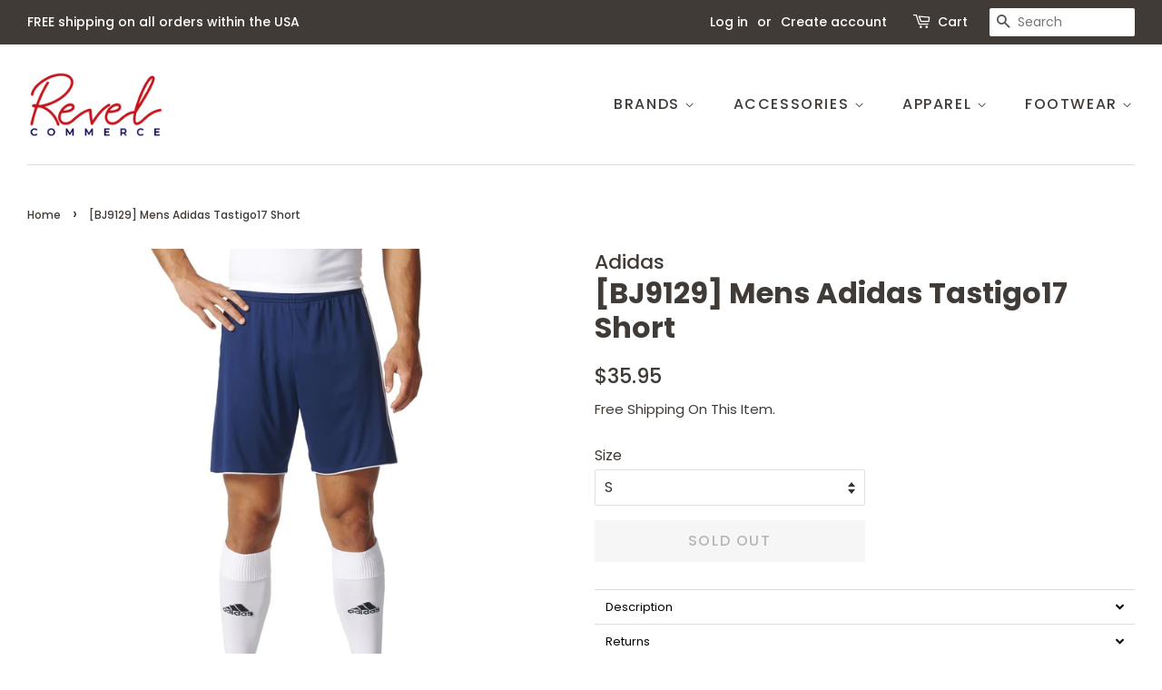

--- FILE ---
content_type: text/html; charset=utf-8
request_url: https://revelcommerce.com/products/tastigo17-short_bj9129
body_size: 19165
content:
<!doctype html>
<html class="no-js" lang="en">
<head>

  <!-- Basic page needs ================================================== -->
  <meta charset="utf-8">
  <meta http-equiv="X-UA-Compatible" content="IE=edge,chrome=1">

  
  <link rel="shortcut icon" href="//revelcommerce.com/cdn/shop/files/Revel-Commerce-clear-1-600dpi-RGB_32x32.png?v=1613703844" type="image/png" />
  

  <!-- Title and description ================================================== -->
  <title>
  [BJ9129] Mens Adidas Tastigo17 Short &ndash; Revel Commerce
  </title>

  
  <meta name="description" content="Style: BJ9129Color: Dkblue,WhiteGender: Mens 100% Polyester Elastic closure Ventilated climacool keeps you cool and dry Drawcord on elastic waist Engineered mesh insert on sides Piping at hem">
  

  <!-- Social meta ================================================== -->
  <!-- /snippets/social-meta-tags.liquid -->




<meta property="og:site_name" content="Revel Commerce">
<meta property="og:url" content="https://revelcommerce.com/products/tastigo17-short_bj9129">
<meta property="og:title" content="[BJ9129] Mens Adidas Tastigo17 Short">
<meta property="og:type" content="product">
<meta property="og:description" content="Style: BJ9129Color: Dkblue,WhiteGender: Mens 100% Polyester Elastic closure Ventilated climacool keeps you cool and dry Drawcord on elastic waist Engineered mesh insert on sides Piping at hem">

  <meta property="og:price:amount" content="35.95">
  <meta property="og:price:currency" content="USD">

<meta property="og:image" content="http://revelcommerce.com/cdn/shop/products/71YQ8EqA2QL._1200x1200.jpg?v=1602790668"><meta property="og:image" content="http://revelcommerce.com/cdn/shop/products/7136A6ELOBL._1200x1200.jpg?v=1602790668"><meta property="og:image" content="http://revelcommerce.com/cdn/shop/products/9114M562piL._1200x1200.jpg?v=1602790668">
<meta property="og:image:secure_url" content="https://revelcommerce.com/cdn/shop/products/71YQ8EqA2QL._1200x1200.jpg?v=1602790668"><meta property="og:image:secure_url" content="https://revelcommerce.com/cdn/shop/products/7136A6ELOBL._1200x1200.jpg?v=1602790668"><meta property="og:image:secure_url" content="https://revelcommerce.com/cdn/shop/products/9114M562piL._1200x1200.jpg?v=1602790668">


<meta name="twitter:card" content="summary_large_image">
<meta name="twitter:title" content="[BJ9129] Mens Adidas Tastigo17 Short">
<meta name="twitter:description" content="Style: BJ9129Color: Dkblue,WhiteGender: Mens 100% Polyester Elastic closure Ventilated climacool keeps you cool and dry Drawcord on elastic waist Engineered mesh insert on sides Piping at hem">


  <!-- Helpers ================================================== -->
  <link rel="canonical" href="https://revelcommerce.com/products/tastigo17-short_bj9129">
  <meta name="viewport" content="width=device-width,initial-scale=1">
  <meta name="theme-color" content="#403b37">

  <!-- CSS ================================================== -->
  <link href="//revelcommerce.com/cdn/shop/t/8/assets/timber.scss.css?v=34065194684517519321759331592" rel="stylesheet" type="text/css" media="all" />
  <link href="//revelcommerce.com/cdn/shop/t/8/assets/theme.scss.css?v=120609960068897524051759331591" rel="stylesheet" type="text/css" media="all" />
  <style data-shopify>
  :root {
    --color-body-text: #403b37;
    --color-body: #ffffff;
  }
</style>


  <script>
    window.theme = window.theme || {};

    var theme = {
      strings: {
        addToCart: "Add to Cart",
        soldOut: "Sold Out",
        unavailable: "Unavailable",
        zoomClose: "Close (Esc)",
        zoomPrev: "Previous (Left arrow key)",
        zoomNext: "Next (Right arrow key)",
        addressError: "Error looking up that address",
        addressNoResults: "No results for that address",
        addressQueryLimit: "You have exceeded the Google API usage limit. Consider upgrading to a \u003ca href=\"https:\/\/developers.google.com\/maps\/premium\/usage-limits\"\u003ePremium Plan\u003c\/a\u003e.",
        authError: "There was a problem authenticating your Google Maps API Key."
      },
      settings: {
        // Adding some settings to allow the editor to update correctly when they are changed
        enableWideLayout: true,
        typeAccentTransform: true,
        typeAccentSpacing: true,
        baseFontSize: '16px',
        headerBaseFontSize: '32px',
        accentFontSize: '16px'
      },
      variables: {
        mediaQueryMedium: 'screen and (max-width: 768px)',
        bpSmall: false
      },
      moneyFormat: "${{amount}}"
    }

    document.documentElement.className = document.documentElement.className.replace('no-js', 'supports-js');
  </script>

  <!-- Header hook for plugins ================================================== -->
  <script>window.performance && window.performance.mark && window.performance.mark('shopify.content_for_header.start');</script><meta name="google-site-verification" content="BuOB89HkKeALFxZkH4e1cIzUbCX7bYbtUF_eMdfIwFs">
<meta id="shopify-digital-wallet" name="shopify-digital-wallet" content="/711753785/digital_wallets/dialog">
<meta name="shopify-checkout-api-token" content="4c3567fe95b53c1d1e5394af6a7a7079">
<meta id="in-context-paypal-metadata" data-shop-id="711753785" data-venmo-supported="true" data-environment="production" data-locale="en_US" data-paypal-v4="true" data-currency="USD">
<link rel="alternate" type="application/json+oembed" href="https://revelcommerce.com/products/tastigo17-short_bj9129.oembed">
<script async="async" src="/checkouts/internal/preloads.js?locale=en-US"></script>
<script id="shopify-features" type="application/json">{"accessToken":"4c3567fe95b53c1d1e5394af6a7a7079","betas":["rich-media-storefront-analytics"],"domain":"revelcommerce.com","predictiveSearch":true,"shopId":711753785,"locale":"en"}</script>
<script>var Shopify = Shopify || {};
Shopify.shop = "revel-commerce.myshopify.com";
Shopify.locale = "en";
Shopify.currency = {"active":"USD","rate":"1.0"};
Shopify.country = "US";
Shopify.theme = {"name":"New Work 1 (same as reference website)","id":120206655545,"schema_name":"Minimal","schema_version":"12.5.0","theme_store_id":380,"role":"main"};
Shopify.theme.handle = "null";
Shopify.theme.style = {"id":null,"handle":null};
Shopify.cdnHost = "revelcommerce.com/cdn";
Shopify.routes = Shopify.routes || {};
Shopify.routes.root = "/";</script>
<script type="module">!function(o){(o.Shopify=o.Shopify||{}).modules=!0}(window);</script>
<script>!function(o){function n(){var o=[];function n(){o.push(Array.prototype.slice.apply(arguments))}return n.q=o,n}var t=o.Shopify=o.Shopify||{};t.loadFeatures=n(),t.autoloadFeatures=n()}(window);</script>
<script id="shop-js-analytics" type="application/json">{"pageType":"product"}</script>
<script defer="defer" async type="module" src="//revelcommerce.com/cdn/shopifycloud/shop-js/modules/v2/client.init-shop-cart-sync_BApSsMSl.en.esm.js"></script>
<script defer="defer" async type="module" src="//revelcommerce.com/cdn/shopifycloud/shop-js/modules/v2/chunk.common_CBoos6YZ.esm.js"></script>
<script type="module">
  await import("//revelcommerce.com/cdn/shopifycloud/shop-js/modules/v2/client.init-shop-cart-sync_BApSsMSl.en.esm.js");
await import("//revelcommerce.com/cdn/shopifycloud/shop-js/modules/v2/chunk.common_CBoos6YZ.esm.js");

  window.Shopify.SignInWithShop?.initShopCartSync?.({"fedCMEnabled":true,"windoidEnabled":true});

</script>
<script>(function() {
  var isLoaded = false;
  function asyncLoad() {
    if (isLoaded) return;
    isLoaded = true;
    var urls = ["\/\/cdn.shopify.com\/s\/files\/1\/0875\/2064\/files\/easyslider-1.0.0.js?shop=revel-commerce.myshopify.com","\/\/searchserverapi.com\/widgets\/shopify\/init.js?a=2N8M6m7e5i\u0026shop=revel-commerce.myshopify.com"];
    for (var i = 0; i < urls.length; i++) {
      var s = document.createElement('script');
      s.type = 'text/javascript';
      s.async = true;
      s.src = urls[i];
      var x = document.getElementsByTagName('script')[0];
      x.parentNode.insertBefore(s, x);
    }
  };
  if(window.attachEvent) {
    window.attachEvent('onload', asyncLoad);
  } else {
    window.addEventListener('load', asyncLoad, false);
  }
})();</script>
<script id="__st">var __st={"a":711753785,"offset":-18000,"reqid":"31b18b93-deec-4956-84a5-cfb2fff907b5-1768932241","pageurl":"revelcommerce.com\/products\/tastigo17-short_bj9129","u":"043dc777e64c","p":"product","rtyp":"product","rid":4807606468665};</script>
<script>window.ShopifyPaypalV4VisibilityTracking = true;</script>
<script id="captcha-bootstrap">!function(){'use strict';const t='contact',e='account',n='new_comment',o=[[t,t],['blogs',n],['comments',n],[t,'customer']],c=[[e,'customer_login'],[e,'guest_login'],[e,'recover_customer_password'],[e,'create_customer']],r=t=>t.map((([t,e])=>`form[action*='/${t}']:not([data-nocaptcha='true']) input[name='form_type'][value='${e}']`)).join(','),a=t=>()=>t?[...document.querySelectorAll(t)].map((t=>t.form)):[];function s(){const t=[...o],e=r(t);return a(e)}const i='password',u='form_key',d=['recaptcha-v3-token','g-recaptcha-response','h-captcha-response',i],f=()=>{try{return window.sessionStorage}catch{return}},m='__shopify_v',_=t=>t.elements[u];function p(t,e,n=!1){try{const o=window.sessionStorage,c=JSON.parse(o.getItem(e)),{data:r}=function(t){const{data:e,action:n}=t;return t[m]||n?{data:e,action:n}:{data:t,action:n}}(c);for(const[e,n]of Object.entries(r))t.elements[e]&&(t.elements[e].value=n);n&&o.removeItem(e)}catch(o){console.error('form repopulation failed',{error:o})}}const l='form_type',E='cptcha';function T(t){t.dataset[E]=!0}const w=window,h=w.document,L='Shopify',v='ce_forms',y='captcha';let A=!1;((t,e)=>{const n=(g='f06e6c50-85a8-45c8-87d0-21a2b65856fe',I='https://cdn.shopify.com/shopifycloud/storefront-forms-hcaptcha/ce_storefront_forms_captcha_hcaptcha.v1.5.2.iife.js',D={infoText:'Protected by hCaptcha',privacyText:'Privacy',termsText:'Terms'},(t,e,n)=>{const o=w[L][v],c=o.bindForm;if(c)return c(t,g,e,D).then(n);var r;o.q.push([[t,g,e,D],n]),r=I,A||(h.body.append(Object.assign(h.createElement('script'),{id:'captcha-provider',async:!0,src:r})),A=!0)});var g,I,D;w[L]=w[L]||{},w[L][v]=w[L][v]||{},w[L][v].q=[],w[L][y]=w[L][y]||{},w[L][y].protect=function(t,e){n(t,void 0,e),T(t)},Object.freeze(w[L][y]),function(t,e,n,w,h,L){const[v,y,A,g]=function(t,e,n){const i=e?o:[],u=t?c:[],d=[...i,...u],f=r(d),m=r(i),_=r(d.filter((([t,e])=>n.includes(e))));return[a(f),a(m),a(_),s()]}(w,h,L),I=t=>{const e=t.target;return e instanceof HTMLFormElement?e:e&&e.form},D=t=>v().includes(t);t.addEventListener('submit',(t=>{const e=I(t);if(!e)return;const n=D(e)&&!e.dataset.hcaptchaBound&&!e.dataset.recaptchaBound,o=_(e),c=g().includes(e)&&(!o||!o.value);(n||c)&&t.preventDefault(),c&&!n&&(function(t){try{if(!f())return;!function(t){const e=f();if(!e)return;const n=_(t);if(!n)return;const o=n.value;o&&e.removeItem(o)}(t);const e=Array.from(Array(32),(()=>Math.random().toString(36)[2])).join('');!function(t,e){_(t)||t.append(Object.assign(document.createElement('input'),{type:'hidden',name:u})),t.elements[u].value=e}(t,e),function(t,e){const n=f();if(!n)return;const o=[...t.querySelectorAll(`input[type='${i}']`)].map((({name:t})=>t)),c=[...d,...o],r={};for(const[a,s]of new FormData(t).entries())c.includes(a)||(r[a]=s);n.setItem(e,JSON.stringify({[m]:1,action:t.action,data:r}))}(t,e)}catch(e){console.error('failed to persist form',e)}}(e),e.submit())}));const S=(t,e)=>{t&&!t.dataset[E]&&(n(t,e.some((e=>e===t))),T(t))};for(const o of['focusin','change'])t.addEventListener(o,(t=>{const e=I(t);D(e)&&S(e,y())}));const B=e.get('form_key'),M=e.get(l),P=B&&M;t.addEventListener('DOMContentLoaded',(()=>{const t=y();if(P)for(const e of t)e.elements[l].value===M&&p(e,B);[...new Set([...A(),...v().filter((t=>'true'===t.dataset.shopifyCaptcha))])].forEach((e=>S(e,t)))}))}(h,new URLSearchParams(w.location.search),n,t,e,['guest_login'])})(!0,!0)}();</script>
<script integrity="sha256-4kQ18oKyAcykRKYeNunJcIwy7WH5gtpwJnB7kiuLZ1E=" data-source-attribution="shopify.loadfeatures" defer="defer" src="//revelcommerce.com/cdn/shopifycloud/storefront/assets/storefront/load_feature-a0a9edcb.js" crossorigin="anonymous"></script>
<script data-source-attribution="shopify.dynamic_checkout.dynamic.init">var Shopify=Shopify||{};Shopify.PaymentButton=Shopify.PaymentButton||{isStorefrontPortableWallets:!0,init:function(){window.Shopify.PaymentButton.init=function(){};var t=document.createElement("script");t.src="https://revelcommerce.com/cdn/shopifycloud/portable-wallets/latest/portable-wallets.en.js",t.type="module",document.head.appendChild(t)}};
</script>
<script data-source-attribution="shopify.dynamic_checkout.buyer_consent">
  function portableWalletsHideBuyerConsent(e){var t=document.getElementById("shopify-buyer-consent"),n=document.getElementById("shopify-subscription-policy-button");t&&n&&(t.classList.add("hidden"),t.setAttribute("aria-hidden","true"),n.removeEventListener("click",e))}function portableWalletsShowBuyerConsent(e){var t=document.getElementById("shopify-buyer-consent"),n=document.getElementById("shopify-subscription-policy-button");t&&n&&(t.classList.remove("hidden"),t.removeAttribute("aria-hidden"),n.addEventListener("click",e))}window.Shopify?.PaymentButton&&(window.Shopify.PaymentButton.hideBuyerConsent=portableWalletsHideBuyerConsent,window.Shopify.PaymentButton.showBuyerConsent=portableWalletsShowBuyerConsent);
</script>
<script>
  function portableWalletsCleanup(e){e&&e.src&&console.error("Failed to load portable wallets script "+e.src);var t=document.querySelectorAll("shopify-accelerated-checkout .shopify-payment-button__skeleton, shopify-accelerated-checkout-cart .wallet-cart-button__skeleton"),e=document.getElementById("shopify-buyer-consent");for(let e=0;e<t.length;e++)t[e].remove();e&&e.remove()}function portableWalletsNotLoadedAsModule(e){e instanceof ErrorEvent&&"string"==typeof e.message&&e.message.includes("import.meta")&&"string"==typeof e.filename&&e.filename.includes("portable-wallets")&&(window.removeEventListener("error",portableWalletsNotLoadedAsModule),window.Shopify.PaymentButton.failedToLoad=e,"loading"===document.readyState?document.addEventListener("DOMContentLoaded",window.Shopify.PaymentButton.init):window.Shopify.PaymentButton.init())}window.addEventListener("error",portableWalletsNotLoadedAsModule);
</script>

<script type="module" src="https://revelcommerce.com/cdn/shopifycloud/portable-wallets/latest/portable-wallets.en.js" onError="portableWalletsCleanup(this)" crossorigin="anonymous"></script>
<script nomodule>
  document.addEventListener("DOMContentLoaded", portableWalletsCleanup);
</script>

<link id="shopify-accelerated-checkout-styles" rel="stylesheet" media="screen" href="https://revelcommerce.com/cdn/shopifycloud/portable-wallets/latest/accelerated-checkout-backwards-compat.css" crossorigin="anonymous">
<style id="shopify-accelerated-checkout-cart">
        #shopify-buyer-consent {
  margin-top: 1em;
  display: inline-block;
  width: 100%;
}

#shopify-buyer-consent.hidden {
  display: none;
}

#shopify-subscription-policy-button {
  background: none;
  border: none;
  padding: 0;
  text-decoration: underline;
  font-size: inherit;
  cursor: pointer;
}

#shopify-subscription-policy-button::before {
  box-shadow: none;
}

      </style>

<script>window.performance && window.performance.mark && window.performance.mark('shopify.content_for_header.end');</script>

  <script src="//revelcommerce.com/cdn/shop/t/8/assets/jquery-2.2.3.min.js?v=58211863146907186831620448858" type="text/javascript"></script>

  <script src="//revelcommerce.com/cdn/shop/t/8/assets/lazysizes.min.js?v=155223123402716617051620448858" async="async"></script>

  
  
  <style>div.snize div.snize-filters-dropdown-title {
    border: 1px solid #444!important;
}</style>

<link href="https://monorail-edge.shopifysvc.com" rel="dns-prefetch">
<script>(function(){if ("sendBeacon" in navigator && "performance" in window) {try {var session_token_from_headers = performance.getEntriesByType('navigation')[0].serverTiming.find(x => x.name == '_s').description;} catch {var session_token_from_headers = undefined;}var session_cookie_matches = document.cookie.match(/_shopify_s=([^;]*)/);var session_token_from_cookie = session_cookie_matches && session_cookie_matches.length === 2 ? session_cookie_matches[1] : "";var session_token = session_token_from_headers || session_token_from_cookie || "";function handle_abandonment_event(e) {var entries = performance.getEntries().filter(function(entry) {return /monorail-edge.shopifysvc.com/.test(entry.name);});if (!window.abandonment_tracked && entries.length === 0) {window.abandonment_tracked = true;var currentMs = Date.now();var navigation_start = performance.timing.navigationStart;var payload = {shop_id: 711753785,url: window.location.href,navigation_start,duration: currentMs - navigation_start,session_token,page_type: "product"};window.navigator.sendBeacon("https://monorail-edge.shopifysvc.com/v1/produce", JSON.stringify({schema_id: "online_store_buyer_site_abandonment/1.1",payload: payload,metadata: {event_created_at_ms: currentMs,event_sent_at_ms: currentMs}}));}}window.addEventListener('pagehide', handle_abandonment_event);}}());</script>
<script id="web-pixels-manager-setup">(function e(e,d,r,n,o){if(void 0===o&&(o={}),!Boolean(null===(a=null===(i=window.Shopify)||void 0===i?void 0:i.analytics)||void 0===a?void 0:a.replayQueue)){var i,a;window.Shopify=window.Shopify||{};var t=window.Shopify;t.analytics=t.analytics||{};var s=t.analytics;s.replayQueue=[],s.publish=function(e,d,r){return s.replayQueue.push([e,d,r]),!0};try{self.performance.mark("wpm:start")}catch(e){}var l=function(){var e={modern:/Edge?\/(1{2}[4-9]|1[2-9]\d|[2-9]\d{2}|\d{4,})\.\d+(\.\d+|)|Firefox\/(1{2}[4-9]|1[2-9]\d|[2-9]\d{2}|\d{4,})\.\d+(\.\d+|)|Chrom(ium|e)\/(9{2}|\d{3,})\.\d+(\.\d+|)|(Maci|X1{2}).+ Version\/(15\.\d+|(1[6-9]|[2-9]\d|\d{3,})\.\d+)([,.]\d+|)( \(\w+\)|)( Mobile\/\w+|) Safari\/|Chrome.+OPR\/(9{2}|\d{3,})\.\d+\.\d+|(CPU[ +]OS|iPhone[ +]OS|CPU[ +]iPhone|CPU IPhone OS|CPU iPad OS)[ +]+(15[._]\d+|(1[6-9]|[2-9]\d|\d{3,})[._]\d+)([._]\d+|)|Android:?[ /-](13[3-9]|1[4-9]\d|[2-9]\d{2}|\d{4,})(\.\d+|)(\.\d+|)|Android.+Firefox\/(13[5-9]|1[4-9]\d|[2-9]\d{2}|\d{4,})\.\d+(\.\d+|)|Android.+Chrom(ium|e)\/(13[3-9]|1[4-9]\d|[2-9]\d{2}|\d{4,})\.\d+(\.\d+|)|SamsungBrowser\/([2-9]\d|\d{3,})\.\d+/,legacy:/Edge?\/(1[6-9]|[2-9]\d|\d{3,})\.\d+(\.\d+|)|Firefox\/(5[4-9]|[6-9]\d|\d{3,})\.\d+(\.\d+|)|Chrom(ium|e)\/(5[1-9]|[6-9]\d|\d{3,})\.\d+(\.\d+|)([\d.]+$|.*Safari\/(?![\d.]+ Edge\/[\d.]+$))|(Maci|X1{2}).+ Version\/(10\.\d+|(1[1-9]|[2-9]\d|\d{3,})\.\d+)([,.]\d+|)( \(\w+\)|)( Mobile\/\w+|) Safari\/|Chrome.+OPR\/(3[89]|[4-9]\d|\d{3,})\.\d+\.\d+|(CPU[ +]OS|iPhone[ +]OS|CPU[ +]iPhone|CPU IPhone OS|CPU iPad OS)[ +]+(10[._]\d+|(1[1-9]|[2-9]\d|\d{3,})[._]\d+)([._]\d+|)|Android:?[ /-](13[3-9]|1[4-9]\d|[2-9]\d{2}|\d{4,})(\.\d+|)(\.\d+|)|Mobile Safari.+OPR\/([89]\d|\d{3,})\.\d+\.\d+|Android.+Firefox\/(13[5-9]|1[4-9]\d|[2-9]\d{2}|\d{4,})\.\d+(\.\d+|)|Android.+Chrom(ium|e)\/(13[3-9]|1[4-9]\d|[2-9]\d{2}|\d{4,})\.\d+(\.\d+|)|Android.+(UC? ?Browser|UCWEB|U3)[ /]?(15\.([5-9]|\d{2,})|(1[6-9]|[2-9]\d|\d{3,})\.\d+)\.\d+|SamsungBrowser\/(5\.\d+|([6-9]|\d{2,})\.\d+)|Android.+MQ{2}Browser\/(14(\.(9|\d{2,})|)|(1[5-9]|[2-9]\d|\d{3,})(\.\d+|))(\.\d+|)|K[Aa][Ii]OS\/(3\.\d+|([4-9]|\d{2,})\.\d+)(\.\d+|)/},d=e.modern,r=e.legacy,n=navigator.userAgent;return n.match(d)?"modern":n.match(r)?"legacy":"unknown"}(),u="modern"===l?"modern":"legacy",c=(null!=n?n:{modern:"",legacy:""})[u],f=function(e){return[e.baseUrl,"/wpm","/b",e.hashVersion,"modern"===e.buildTarget?"m":"l",".js"].join("")}({baseUrl:d,hashVersion:r,buildTarget:u}),m=function(e){var d=e.version,r=e.bundleTarget,n=e.surface,o=e.pageUrl,i=e.monorailEndpoint;return{emit:function(e){var a=e.status,t=e.errorMsg,s=(new Date).getTime(),l=JSON.stringify({metadata:{event_sent_at_ms:s},events:[{schema_id:"web_pixels_manager_load/3.1",payload:{version:d,bundle_target:r,page_url:o,status:a,surface:n,error_msg:t},metadata:{event_created_at_ms:s}}]});if(!i)return console&&console.warn&&console.warn("[Web Pixels Manager] No Monorail endpoint provided, skipping logging."),!1;try{return self.navigator.sendBeacon.bind(self.navigator)(i,l)}catch(e){}var u=new XMLHttpRequest;try{return u.open("POST",i,!0),u.setRequestHeader("Content-Type","text/plain"),u.send(l),!0}catch(e){return console&&console.warn&&console.warn("[Web Pixels Manager] Got an unhandled error while logging to Monorail."),!1}}}}({version:r,bundleTarget:l,surface:e.surface,pageUrl:self.location.href,monorailEndpoint:e.monorailEndpoint});try{o.browserTarget=l,function(e){var d=e.src,r=e.async,n=void 0===r||r,o=e.onload,i=e.onerror,a=e.sri,t=e.scriptDataAttributes,s=void 0===t?{}:t,l=document.createElement("script"),u=document.querySelector("head"),c=document.querySelector("body");if(l.async=n,l.src=d,a&&(l.integrity=a,l.crossOrigin="anonymous"),s)for(var f in s)if(Object.prototype.hasOwnProperty.call(s,f))try{l.dataset[f]=s[f]}catch(e){}if(o&&l.addEventListener("load",o),i&&l.addEventListener("error",i),u)u.appendChild(l);else{if(!c)throw new Error("Did not find a head or body element to append the script");c.appendChild(l)}}({src:f,async:!0,onload:function(){if(!function(){var e,d;return Boolean(null===(d=null===(e=window.Shopify)||void 0===e?void 0:e.analytics)||void 0===d?void 0:d.initialized)}()){var d=window.webPixelsManager.init(e)||void 0;if(d){var r=window.Shopify.analytics;r.replayQueue.forEach((function(e){var r=e[0],n=e[1],o=e[2];d.publishCustomEvent(r,n,o)})),r.replayQueue=[],r.publish=d.publishCustomEvent,r.visitor=d.visitor,r.initialized=!0}}},onerror:function(){return m.emit({status:"failed",errorMsg:"".concat(f," has failed to load")})},sri:function(e){var d=/^sha384-[A-Za-z0-9+/=]+$/;return"string"==typeof e&&d.test(e)}(c)?c:"",scriptDataAttributes:o}),m.emit({status:"loading"})}catch(e){m.emit({status:"failed",errorMsg:(null==e?void 0:e.message)||"Unknown error"})}}})({shopId: 711753785,storefrontBaseUrl: "https://revelcommerce.com",extensionsBaseUrl: "https://extensions.shopifycdn.com/cdn/shopifycloud/web-pixels-manager",monorailEndpoint: "https://monorail-edge.shopifysvc.com/unstable/produce_batch",surface: "storefront-renderer",enabledBetaFlags: ["2dca8a86"],webPixelsConfigList: [{"id":"504037433","configuration":"{\"config\":\"{\\\"pixel_id\\\":\\\"GT-T9C78LB\\\",\\\"target_country\\\":\\\"US\\\",\\\"gtag_events\\\":[{\\\"type\\\":\\\"purchase\\\",\\\"action_label\\\":\\\"MC-0NFZ82KZGP\\\"},{\\\"type\\\":\\\"page_view\\\",\\\"action_label\\\":\\\"MC-0NFZ82KZGP\\\"},{\\\"type\\\":\\\"view_item\\\",\\\"action_label\\\":\\\"MC-0NFZ82KZGP\\\"}],\\\"enable_monitoring_mode\\\":false}\"}","eventPayloadVersion":"v1","runtimeContext":"OPEN","scriptVersion":"b2a88bafab3e21179ed38636efcd8a93","type":"APP","apiClientId":1780363,"privacyPurposes":[],"dataSharingAdjustments":{"protectedCustomerApprovalScopes":["read_customer_address","read_customer_email","read_customer_name","read_customer_personal_data","read_customer_phone"]}},{"id":"shopify-app-pixel","configuration":"{}","eventPayloadVersion":"v1","runtimeContext":"STRICT","scriptVersion":"0450","apiClientId":"shopify-pixel","type":"APP","privacyPurposes":["ANALYTICS","MARKETING"]},{"id":"shopify-custom-pixel","eventPayloadVersion":"v1","runtimeContext":"LAX","scriptVersion":"0450","apiClientId":"shopify-pixel","type":"CUSTOM","privacyPurposes":["ANALYTICS","MARKETING"]}],isMerchantRequest: false,initData: {"shop":{"name":"Revel Commerce","paymentSettings":{"currencyCode":"USD"},"myshopifyDomain":"revel-commerce.myshopify.com","countryCode":"US","storefrontUrl":"https:\/\/revelcommerce.com"},"customer":null,"cart":null,"checkout":null,"productVariants":[{"price":{"amount":35.95,"currencyCode":"USD"},"product":{"title":"[BJ9129] Mens Adidas Tastigo17 Short","vendor":"Adidas","id":"4807606468665","untranslatedTitle":"[BJ9129] Mens Adidas Tastigo17 Short","url":"\/products\/tastigo17-short_bj9129","type":"Apparel"},"id":"32905282289721","image":{"src":"\/\/revelcommerce.com\/cdn\/shop\/products\/71YQ8EqA2QL..jpg?v=1602790668"},"sku":"BJ9129_S","title":"S","untranslatedTitle":"S"},{"price":{"amount":35.95,"currencyCode":"USD"},"product":{"title":"[BJ9129] Mens Adidas Tastigo17 Short","vendor":"Adidas","id":"4807606468665","untranslatedTitle":"[BJ9129] Mens Adidas Tastigo17 Short","url":"\/products\/tastigo17-short_bj9129","type":"Apparel"},"id":"32905282322489","image":{"src":"\/\/revelcommerce.com\/cdn\/shop\/products\/71YQ8EqA2QL..jpg?v=1602790668"},"sku":"BJ9129_M","title":"M","untranslatedTitle":"M"},{"price":{"amount":35.95,"currencyCode":"USD"},"product":{"title":"[BJ9129] Mens Adidas Tastigo17 Short","vendor":"Adidas","id":"4807606468665","untranslatedTitle":"[BJ9129] Mens Adidas Tastigo17 Short","url":"\/products\/tastigo17-short_bj9129","type":"Apparel"},"id":"32905282355257","image":{"src":"\/\/revelcommerce.com\/cdn\/shop\/products\/71YQ8EqA2QL..jpg?v=1602790668"},"sku":"BJ9129_L","title":"L","untranslatedTitle":"L"},{"price":{"amount":35.95,"currencyCode":"USD"},"product":{"title":"[BJ9129] Mens Adidas Tastigo17 Short","vendor":"Adidas","id":"4807606468665","untranslatedTitle":"[BJ9129] Mens Adidas Tastigo17 Short","url":"\/products\/tastigo17-short_bj9129","type":"Apparel"},"id":"32905282388025","image":{"src":"\/\/revelcommerce.com\/cdn\/shop\/products\/71YQ8EqA2QL..jpg?v=1602790668"},"sku":"BJ9129_XL","title":"XL","untranslatedTitle":"XL"}],"purchasingCompany":null},},"https://revelcommerce.com/cdn","fcfee988w5aeb613cpc8e4bc33m6693e112",{"modern":"","legacy":""},{"shopId":"711753785","storefrontBaseUrl":"https:\/\/revelcommerce.com","extensionBaseUrl":"https:\/\/extensions.shopifycdn.com\/cdn\/shopifycloud\/web-pixels-manager","surface":"storefront-renderer","enabledBetaFlags":"[\"2dca8a86\"]","isMerchantRequest":"false","hashVersion":"fcfee988w5aeb613cpc8e4bc33m6693e112","publish":"custom","events":"[[\"page_viewed\",{}],[\"product_viewed\",{\"productVariant\":{\"price\":{\"amount\":35.95,\"currencyCode\":\"USD\"},\"product\":{\"title\":\"[BJ9129] Mens Adidas Tastigo17 Short\",\"vendor\":\"Adidas\",\"id\":\"4807606468665\",\"untranslatedTitle\":\"[BJ9129] Mens Adidas Tastigo17 Short\",\"url\":\"\/products\/tastigo17-short_bj9129\",\"type\":\"Apparel\"},\"id\":\"32905282289721\",\"image\":{\"src\":\"\/\/revelcommerce.com\/cdn\/shop\/products\/71YQ8EqA2QL..jpg?v=1602790668\"},\"sku\":\"BJ9129_S\",\"title\":\"S\",\"untranslatedTitle\":\"S\"}}]]"});</script><script>
  window.ShopifyAnalytics = window.ShopifyAnalytics || {};
  window.ShopifyAnalytics.meta = window.ShopifyAnalytics.meta || {};
  window.ShopifyAnalytics.meta.currency = 'USD';
  var meta = {"product":{"id":4807606468665,"gid":"gid:\/\/shopify\/Product\/4807606468665","vendor":"Adidas","type":"Apparel","handle":"tastigo17-short_bj9129","variants":[{"id":32905282289721,"price":3595,"name":"[BJ9129] Mens Adidas Tastigo17 Short - S","public_title":"S","sku":"BJ9129_S"},{"id":32905282322489,"price":3595,"name":"[BJ9129] Mens Adidas Tastigo17 Short - M","public_title":"M","sku":"BJ9129_M"},{"id":32905282355257,"price":3595,"name":"[BJ9129] Mens Adidas Tastigo17 Short - L","public_title":"L","sku":"BJ9129_L"},{"id":32905282388025,"price":3595,"name":"[BJ9129] Mens Adidas Tastigo17 Short - XL","public_title":"XL","sku":"BJ9129_XL"}],"remote":false},"page":{"pageType":"product","resourceType":"product","resourceId":4807606468665,"requestId":"31b18b93-deec-4956-84a5-cfb2fff907b5-1768932241"}};
  for (var attr in meta) {
    window.ShopifyAnalytics.meta[attr] = meta[attr];
  }
</script>
<script class="analytics">
  (function () {
    var customDocumentWrite = function(content) {
      var jquery = null;

      if (window.jQuery) {
        jquery = window.jQuery;
      } else if (window.Checkout && window.Checkout.$) {
        jquery = window.Checkout.$;
      }

      if (jquery) {
        jquery('body').append(content);
      }
    };

    var hasLoggedConversion = function(token) {
      if (token) {
        return document.cookie.indexOf('loggedConversion=' + token) !== -1;
      }
      return false;
    }

    var setCookieIfConversion = function(token) {
      if (token) {
        var twoMonthsFromNow = new Date(Date.now());
        twoMonthsFromNow.setMonth(twoMonthsFromNow.getMonth() + 2);

        document.cookie = 'loggedConversion=' + token + '; expires=' + twoMonthsFromNow;
      }
    }

    var trekkie = window.ShopifyAnalytics.lib = window.trekkie = window.trekkie || [];
    if (trekkie.integrations) {
      return;
    }
    trekkie.methods = [
      'identify',
      'page',
      'ready',
      'track',
      'trackForm',
      'trackLink'
    ];
    trekkie.factory = function(method) {
      return function() {
        var args = Array.prototype.slice.call(arguments);
        args.unshift(method);
        trekkie.push(args);
        return trekkie;
      };
    };
    for (var i = 0; i < trekkie.methods.length; i++) {
      var key = trekkie.methods[i];
      trekkie[key] = trekkie.factory(key);
    }
    trekkie.load = function(config) {
      trekkie.config = config || {};
      trekkie.config.initialDocumentCookie = document.cookie;
      var first = document.getElementsByTagName('script')[0];
      var script = document.createElement('script');
      script.type = 'text/javascript';
      script.onerror = function(e) {
        var scriptFallback = document.createElement('script');
        scriptFallback.type = 'text/javascript';
        scriptFallback.onerror = function(error) {
                var Monorail = {
      produce: function produce(monorailDomain, schemaId, payload) {
        var currentMs = new Date().getTime();
        var event = {
          schema_id: schemaId,
          payload: payload,
          metadata: {
            event_created_at_ms: currentMs,
            event_sent_at_ms: currentMs
          }
        };
        return Monorail.sendRequest("https://" + monorailDomain + "/v1/produce", JSON.stringify(event));
      },
      sendRequest: function sendRequest(endpointUrl, payload) {
        // Try the sendBeacon API
        if (window && window.navigator && typeof window.navigator.sendBeacon === 'function' && typeof window.Blob === 'function' && !Monorail.isIos12()) {
          var blobData = new window.Blob([payload], {
            type: 'text/plain'
          });

          if (window.navigator.sendBeacon(endpointUrl, blobData)) {
            return true;
          } // sendBeacon was not successful

        } // XHR beacon

        var xhr = new XMLHttpRequest();

        try {
          xhr.open('POST', endpointUrl);
          xhr.setRequestHeader('Content-Type', 'text/plain');
          xhr.send(payload);
        } catch (e) {
          console.log(e);
        }

        return false;
      },
      isIos12: function isIos12() {
        return window.navigator.userAgent.lastIndexOf('iPhone; CPU iPhone OS 12_') !== -1 || window.navigator.userAgent.lastIndexOf('iPad; CPU OS 12_') !== -1;
      }
    };
    Monorail.produce('monorail-edge.shopifysvc.com',
      'trekkie_storefront_load_errors/1.1',
      {shop_id: 711753785,
      theme_id: 120206655545,
      app_name: "storefront",
      context_url: window.location.href,
      source_url: "//revelcommerce.com/cdn/s/trekkie.storefront.cd680fe47e6c39ca5d5df5f0a32d569bc48c0f27.min.js"});

        };
        scriptFallback.async = true;
        scriptFallback.src = '//revelcommerce.com/cdn/s/trekkie.storefront.cd680fe47e6c39ca5d5df5f0a32d569bc48c0f27.min.js';
        first.parentNode.insertBefore(scriptFallback, first);
      };
      script.async = true;
      script.src = '//revelcommerce.com/cdn/s/trekkie.storefront.cd680fe47e6c39ca5d5df5f0a32d569bc48c0f27.min.js';
      first.parentNode.insertBefore(script, first);
    };
    trekkie.load(
      {"Trekkie":{"appName":"storefront","development":false,"defaultAttributes":{"shopId":711753785,"isMerchantRequest":null,"themeId":120206655545,"themeCityHash":"11969799359358629450","contentLanguage":"en","currency":"USD","eventMetadataId":"c14f1d6f-7ec7-4cd8-95ab-3499636339ca"},"isServerSideCookieWritingEnabled":true,"monorailRegion":"shop_domain","enabledBetaFlags":["65f19447"]},"Session Attribution":{},"S2S":{"facebookCapiEnabled":false,"source":"trekkie-storefront-renderer","apiClientId":580111}}
    );

    var loaded = false;
    trekkie.ready(function() {
      if (loaded) return;
      loaded = true;

      window.ShopifyAnalytics.lib = window.trekkie;

      var originalDocumentWrite = document.write;
      document.write = customDocumentWrite;
      try { window.ShopifyAnalytics.merchantGoogleAnalytics.call(this); } catch(error) {};
      document.write = originalDocumentWrite;

      window.ShopifyAnalytics.lib.page(null,{"pageType":"product","resourceType":"product","resourceId":4807606468665,"requestId":"31b18b93-deec-4956-84a5-cfb2fff907b5-1768932241","shopifyEmitted":true});

      var match = window.location.pathname.match(/checkouts\/(.+)\/(thank_you|post_purchase)/)
      var token = match? match[1]: undefined;
      if (!hasLoggedConversion(token)) {
        setCookieIfConversion(token);
        window.ShopifyAnalytics.lib.track("Viewed Product",{"currency":"USD","variantId":32905282289721,"productId":4807606468665,"productGid":"gid:\/\/shopify\/Product\/4807606468665","name":"[BJ9129] Mens Adidas Tastigo17 Short - S","price":"35.95","sku":"BJ9129_S","brand":"Adidas","variant":"S","category":"Apparel","nonInteraction":true,"remote":false},undefined,undefined,{"shopifyEmitted":true});
      window.ShopifyAnalytics.lib.track("monorail:\/\/trekkie_storefront_viewed_product\/1.1",{"currency":"USD","variantId":32905282289721,"productId":4807606468665,"productGid":"gid:\/\/shopify\/Product\/4807606468665","name":"[BJ9129] Mens Adidas Tastigo17 Short - S","price":"35.95","sku":"BJ9129_S","brand":"Adidas","variant":"S","category":"Apparel","nonInteraction":true,"remote":false,"referer":"https:\/\/revelcommerce.com\/products\/tastigo17-short_bj9129"});
      }
    });


        var eventsListenerScript = document.createElement('script');
        eventsListenerScript.async = true;
        eventsListenerScript.src = "//revelcommerce.com/cdn/shopifycloud/storefront/assets/shop_events_listener-3da45d37.js";
        document.getElementsByTagName('head')[0].appendChild(eventsListenerScript);

})();</script>
<script
  defer
  src="https://revelcommerce.com/cdn/shopifycloud/perf-kit/shopify-perf-kit-3.0.4.min.js"
  data-application="storefront-renderer"
  data-shop-id="711753785"
  data-render-region="gcp-us-central1"
  data-page-type="product"
  data-theme-instance-id="120206655545"
  data-theme-name="Minimal"
  data-theme-version="12.5.0"
  data-monorail-region="shop_domain"
  data-resource-timing-sampling-rate="10"
  data-shs="true"
  data-shs-beacon="true"
  data-shs-export-with-fetch="true"
  data-shs-logs-sample-rate="1"
  data-shs-beacon-endpoint="https://revelcommerce.com/api/collect"
></script>
</head>

<body id="bj9129-mens-adidas-tastigo17-short" class="template-product">

  <div id="shopify-section-header" class="shopify-section"><style>
  .logo__image-wrapper {
    max-width: 150px;
  }
  /*================= If logo is above navigation ================== */
  

  /*============ If logo is on the same line as navigation ============ */
  
    .site-header .grid--full {
      border-bottom: 1px solid #dddddd;
      padding-bottom: 30px;
    }
  


  
    @media screen and (min-width: 769px) {
      .site-nav {
        text-align: right!important;
      }
    }
  
</style>

<div data-section-id="header" data-section-type="header-section">
  <div class="header-bar">
    <div class="wrapper medium-down--hide">
      <div class="post-large--display-table">

        
          <div class="header-bar__left post-large--display-table-cell">

            

            

            
              <div class="header-bar__module header-bar__message">
                
                  FREE shipping on all orders within the USA
                
              </div>
            

          </div>
        

        <div class="header-bar__right post-large--display-table-cell">

          
            <ul class="header-bar__module header-bar__module--list">
              
                <li>
                  <a href="/account/login" id="customer_login_link">Log in</a>
                </li>
                <li>or</li>
                <li>
                  <a href="/account/register" id="customer_register_link">Create account</a>
                </li>
              
            </ul>
          

          <div class="header-bar__module">
            <span class="header-bar__sep" aria-hidden="true"></span>
            <a href="/cart" class="cart-page-link">
              <span class="icon icon-cart header-bar__cart-icon" aria-hidden="true"></span>
            </a>
          </div>

          <div class="header-bar__module">
            <a href="/cart" class="cart-page-link">
              Cart
              <span class="cart-count header-bar__cart-count hidden-count">0</span>
            </a>
          </div>

          
            
              <div class="header-bar__module header-bar__search">
                


  <form action="/search" method="get" class="header-bar__search-form clearfix" role="search">
    
    <button type="submit" class="btn btn--search icon-fallback-text header-bar__search-submit">
      <span class="icon icon-search" aria-hidden="true"></span>
      <span class="fallback-text">Search</span>
    </button>
    <input type="search" name="q" value="" aria-label="Search" class="header-bar__search-input" placeholder="Search">
  </form>


              </div>
            
          

        </div>
      </div>
    </div>

    <div class="wrapper post-large--hide announcement-bar--mobile">
      
        
          <span>FREE shipping on all orders within the USA</span>
        
      
    </div>

    <div class="wrapper post-large--hide">
      
        <button type="button" class="mobile-nav-trigger" id="MobileNavTrigger" aria-controls="MobileNav" aria-expanded="false">
          <span class="icon icon-hamburger" aria-hidden="true"></span>
          Menu
        </button>
      
      <a href="/cart" class="cart-page-link mobile-cart-page-link">
        <span class="icon icon-cart header-bar__cart-icon" aria-hidden="true"></span>
        Cart <span class="cart-count hidden-count">0</span>
      </a>
    </div>
    <nav role="navigation">
  <ul id="MobileNav" class="mobile-nav post-large--hide">
    
      
        
        <li class="mobile-nav__link" aria-haspopup="true">
          <a
            href="/collections"
            class="mobile-nav__sublist-trigger"
            aria-controls="MobileNav-Parent-1"
            aria-expanded="false">
            Brands
            <span class="icon-fallback-text mobile-nav__sublist-expand" aria-hidden="true">
  <span class="icon icon-plus" aria-hidden="true"></span>
  <span class="fallback-text">+</span>
</span>
<span class="icon-fallback-text mobile-nav__sublist-contract" aria-hidden="true">
  <span class="icon icon-minus" aria-hidden="true"></span>
  <span class="fallback-text">-</span>
</span>

          </a>
          <ul
            id="MobileNav-Parent-1"
            class="mobile-nav__sublist">
            
            
              
                <li class="mobile-nav__sublist-link">
                  <a
                    href="https://revelcommerce.com/pages/search-results-page?q=footwear&page=1&rb_snize_facet1=Adidas"
                    >
                    Adidas
                  </a>
                </li>
              
            
              
                <li class="mobile-nav__sublist-link">
                  <a
                    href="https://revelcommerce.com/pages/search-results-page?q=footwear&page=1&rb_snize_facet1=Dewalt"
                    >
                    Dewalt
                  </a>
                </li>
              
            
              
                <li class="mobile-nav__sublist-link">
                  <a
                    href="https://revelcommerce.com/pages/search-results-page?q=footwear&page=1&rb_snize_facet1=Fila"
                    >
                    Fila
                  </a>
                </li>
              
            
              
                <li class="mobile-nav__sublist-link">
                  <a
                    href="https://revelcommerce.com/pages/search-results-page?q=accessories&page=1&rb_snize_facet1=Hurley"
                    >
                    Hurley
                  </a>
                </li>
              
            
              
                <li class="mobile-nav__sublist-link">
                  <a
                    href="https://revelcommerce.com/pages/search-results-page?q=footwear&page=1&rb_snize_facet1=Nike"
                    >
                    Nike
                  </a>
                </li>
              
            
              
                <li class="mobile-nav__sublist-link">
                  <a
                    href="https://revelcommerce.com/pages/search-results-page?q=footwear&page=1&rb_snize_facet1=North+Face"
                    >
                    North Face
                  </a>
                </li>
              
            
              
                <li class="mobile-nav__sublist-link">
                  <a
                    href="https://revelcommerce.com/pages/search-results-page?q=footwear&page=1&rb_snize_facet1=Oakley"
                    >
                    Oakley
                  </a>
                </li>
              
            
              
                <li class="mobile-nav__sublist-link">
                  <a
                    href="/collections/polo"
                    >
                    Polo
                  </a>
                </li>
              
            
              
                <li class="mobile-nav__sublist-link">
                  <a
                    href="https://revelcommerce.com/pages/search-results-page?q=footwear&page=1&rb_snize_facet1=Puma"
                    >
                    Puma
                  </a>
                </li>
              
            
              
                <li class="mobile-nav__sublist-link">
                  <a
                    href="https://revelcommerce.com/pages/search-results-page?q=footwear&page=1&rb_snize_facet1=Reebok"
                    >
                    Reebok
                  </a>
                </li>
              
            
              
                <li class="mobile-nav__sublist-link">
                  <a
                    href="https://revelcommerce.com/pages/search-results-page?q=footwear&page=1&rb_snize_facet1=Saucony"
                    >
                    Saucony
                  </a>
                </li>
              
            
              
                <li class="mobile-nav__sublist-link">
                  <a
                    href="https://revelcommerce.com/pages/search-results-page?q=footwear&page=1&rb_snize_facet1=Sperry"
                    >
                    Sperry
                  </a>
                </li>
              
            
              
                <li class="mobile-nav__sublist-link">
                  <a
                    href="https://revelcommerce.com/pages/search-results-page?q=footwear&page=1&rb_snize_facet1=Supra"
                    >
                    Supra
                  </a>
                </li>
              
            
              
                <li class="mobile-nav__sublist-link">
                  <a
                    href="https://revelcommerce.com/pages/search-results-page?q=footwear&page=1&rb_snize_facet1=Timberland"
                    >
                    Timberland
                  </a>
                </li>
              
            
              
                <li class="mobile-nav__sublist-link">
                  <a
                    href="https://revelcommerce.com/pages/search-results-page?q=footwear&page=1&rb_snize_facet1=Under+Armour"
                    >
                    Under Armour
                  </a>
                </li>
              
            
              
                <li class="mobile-nav__sublist-link">
                  <a
                    href="https://revelcommerce.com/pages/search-results-page?q=footwear&page=1&rb_snize_facet1=Wolverine"
                    >
                    Wolverine
                  </a>
                </li>
              
            
          </ul>
        </li>
      
    
      
        
        <li class="mobile-nav__link" aria-haspopup="true">
          <a
            href="https://revelcommerce.com/pages/search-results-page?page=1&rb_product_type=Accessories"
            class="mobile-nav__sublist-trigger"
            aria-controls="MobileNav-Parent-2"
            aria-expanded="false">
            Accessories
            <span class="icon-fallback-text mobile-nav__sublist-expand" aria-hidden="true">
  <span class="icon icon-plus" aria-hidden="true"></span>
  <span class="fallback-text">+</span>
</span>
<span class="icon-fallback-text mobile-nav__sublist-contract" aria-hidden="true">
  <span class="icon icon-minus" aria-hidden="true"></span>
  <span class="fallback-text">-</span>
</span>

          </a>
          <ul
            id="MobileNav-Parent-2"
            class="mobile-nav__sublist">
            
            
              
                <li class="mobile-nav__sublist-link">
                  <a
                    href="https://revelcommerce.com/pages/search-results-page?q=eyeglasses"
                    >
                    Eyeglasses
                  </a>
                </li>
              
            
              
                <li class="mobile-nav__sublist-link">
                  <a
                    href="https://revelcommerce.com/pages/search-results-page?q=gloves"
                    >
                    Gloves
                  </a>
                </li>
              
            
              
                <li class="mobile-nav__sublist-link">
                  <a
                    href="/collections/goggles"
                    >
                    Goggles
                  </a>
                </li>
              
            
              
                <li class="mobile-nav__sublist-link">
                  <a
                    href="https://revelcommerce.com/pages/search-results-page?q=headwear"
                    >
                    Headwear
                  </a>
                </li>
              
            
              
                <li class="mobile-nav__sublist-link">
                  <a
                    href="https://revelcommerce.com/pages/search-results-page?q=sunglasses"
                    >
                    Sunglasses
                  </a>
                </li>
              
            
              
                <li class="mobile-nav__sublist-link">
                  <a
                    href="https://revelcommerce.com/pages/search-results-page?q=wallet"
                    >
                    Wallet
                  </a>
                </li>
              
            
              
                <li class="mobile-nav__sublist-link">
                  <a
                    href="https://revelcommerce.com/pages/search-results-page?q=watch"
                    >
                    Watch
                  </a>
                </li>
              
            
          </ul>
        </li>
      
    
      
        
        <li class="mobile-nav__link" aria-haspopup="true">
          <a
            href="https://revelcommerce.com/pages/search-results-page?page=1&rb_product_type=Apparel"
            class="mobile-nav__sublist-trigger"
            aria-controls="MobileNav-Parent-3"
            aria-expanded="false">
            Apparel
            <span class="icon-fallback-text mobile-nav__sublist-expand" aria-hidden="true">
  <span class="icon icon-plus" aria-hidden="true"></span>
  <span class="fallback-text">+</span>
</span>
<span class="icon-fallback-text mobile-nav__sublist-contract" aria-hidden="true">
  <span class="icon icon-minus" aria-hidden="true"></span>
  <span class="fallback-text">-</span>
</span>

          </a>
          <ul
            id="MobileNav-Parent-3"
            class="mobile-nav__sublist">
            
            
              
                <li class="mobile-nav__sublist-link">
                  <a
                    href="https://revelcommerce.com/pages/search-results-page?q=fleece"
                    >
                    Fleece
                  </a>
                </li>
              
            
              
                <li class="mobile-nav__sublist-link">
                  <a
                    href="https://revelcommerce.com/pages/search-results-page?q=hoodies"
                    >
                    Hoodies
                  </a>
                </li>
              
            
              
                <li class="mobile-nav__sublist-link">
                  <a
                    href="https://revelcommerce.com/pages/search-results-page?q=jacket+%26+sweaters"
                    >
                    Jacket &amp; Sweaters
                  </a>
                </li>
              
            
              
                <li class="mobile-nav__sublist-link">
                  <a
                    href="https://revelcommerce.com/pages/search-results-page?q=jersey"
                    >
                    Jersey
                  </a>
                </li>
              
            
              
                <li class="mobile-nav__sublist-link">
                  <a
                    href="https://revelcommerce.com/pages/search-results-page?q=long+sleeves"
                    >
                    Long Sleeve
                  </a>
                </li>
              
            
              
                <li class="mobile-nav__sublist-link">
                  <a
                    href="https://revelcommerce.com/pages/search-results-page?q=pants"
                    >
                    Pants
                  </a>
                </li>
              
            
              
                <li class="mobile-nav__sublist-link">
                  <a
                    href="https://revelcommerce.com/pages/search-results-page?q=polo"
                    >
                    Polo
                  </a>
                </li>
              
            
              
                <li class="mobile-nav__sublist-link">
                  <a
                    href="https://revelcommerce.com/pages/search-results-page?q=socks"
                    >
                    Socks
                  </a>
                </li>
              
            
              
                <li class="mobile-nav__sublist-link">
                  <a
                    href="/collections/shorts"
                    >
                    Shorts
                  </a>
                </li>
              
            
              
                <li class="mobile-nav__sublist-link">
                  <a
                    href="https://revelcommerce.com/pages/search-results-page?q=shirt"
                    >
                    Shirt
                  </a>
                </li>
              
            
              
                <li class="mobile-nav__sublist-link">
                  <a
                    href="https://revelcommerce.com/pages/search-results-page?q=suit"
                    >
                    Suit
                  </a>
                </li>
              
            
              
                <li class="mobile-nav__sublist-link">
                  <a
                    href="https://revelcommerce.com/pages/search-results-page?q=tight"
                    >
                    Tights and Leggings
                  </a>
                </li>
              
            
          </ul>
        </li>
      
    
      
        
        <li class="mobile-nav__link" aria-haspopup="true">
          <a
            href="https://revelcommerce.com/pages/search-results-page?page=1&rb_product_type=Footwear"
            class="mobile-nav__sublist-trigger"
            aria-controls="MobileNav-Parent-4"
            aria-expanded="false">
            Footwear
            <span class="icon-fallback-text mobile-nav__sublist-expand" aria-hidden="true">
  <span class="icon icon-plus" aria-hidden="true"></span>
  <span class="fallback-text">+</span>
</span>
<span class="icon-fallback-text mobile-nav__sublist-contract" aria-hidden="true">
  <span class="icon icon-minus" aria-hidden="true"></span>
  <span class="fallback-text">-</span>
</span>

          </a>
          <ul
            id="MobileNav-Parent-4"
            class="mobile-nav__sublist">
            
            
              
                <li class="mobile-nav__sublist-link">
                  <a
                    href="https://revelcommerce.com/pages/search-results-page?q=footwear&page=1&rb_snize_facet1=Adidas"
                    >
                    Adidas
                  </a>
                </li>
              
            
              
                <li class="mobile-nav__sublist-link">
                  <a
                    href="/collections/air-jordan"
                    >
                    Air Jordan
                  </a>
                </li>
              
            
              
                <li class="mobile-nav__sublist-link">
                  <a
                    href="https://revelcommerce.com/pages/search-results-page?q=asics"
                    >
                    Asics
                  </a>
                </li>
              
            
              
                <li class="mobile-nav__sublist-link">
                  <a
                    href="https://revelcommerce.com/pages/search-results-page?q=converse"
                    >
                    Converse
                  </a>
                </li>
              
            
              
                <li class="mobile-nav__sublist-link">
                  <a
                    href="https://revelcommerce.com/pages/search-results-page?q=footwear&page=1&rb_snize_facet1=Dewalt"
                    >
                    Dewalt
                  </a>
                </li>
              
            
              
                <li class="mobile-nav__sublist-link">
                  <a
                    href="https://revelcommerce.com/pages/search-results-page?q=footwear&page=1&rb_snize_facet1=Fila"
                    >
                    Fila
                  </a>
                </li>
              
            
              
                <li class="mobile-nav__sublist-link">
                  <a
                    href="https://revelcommerce.com/pages/search-results-page?q=fit+flop"
                    >
                    Fit Flop
                  </a>
                </li>
              
            
              
                <li class="mobile-nav__sublist-link">
                  <a
                    href="https://revelcommerce.com/pages/search-results-page?q=merrel"
                    >
                    Merrel
                  </a>
                </li>
              
            
              
                <li class="mobile-nav__sublist-link">
                  <a
                    href="https://revelcommerce.com/pages/search-results-page?q=new+balance"
                    >
                    New Balance
                  </a>
                </li>
              
            
              
                <li class="mobile-nav__sublist-link">
                  <a
                    href="https://revelcommerce.com/pages/search-results-page?q=footwear&page=1&rb_snize_facet1=Nike"
                    >
                    Nike
                  </a>
                </li>
              
            
              
                <li class="mobile-nav__sublist-link">
                  <a
                    href="https://revelcommerce.com/pages/search-results-page?q=footwear&page=1&rb_snize_facet1=North+Face"
                    >
                    North Face
                  </a>
                </li>
              
            
              
                <li class="mobile-nav__sublist-link">
                  <a
                    href="https://revelcommerce.com/pages/search-results-page?q=footwear&page=1&rb_snize_facet1=Oakley"
                    >
                    Oakley
                  </a>
                </li>
              
            
              
                <li class="mobile-nav__sublist-link">
                  <a
                    href="https://revelcommerce.com/pages/search-results-page?q=footwear&page=1&rb_snize_facet1=Puma"
                    >
                    Puma
                  </a>
                </li>
              
            
              
                <li class="mobile-nav__sublist-link">
                  <a
                    href="https://revelcommerce.com/pages/search-results-page?q=footwear&page=1&rb_snize_facet1=Reebok"
                    >
                    Reebok
                  </a>
                </li>
              
            
              
                <li class="mobile-nav__sublist-link">
                  <a
                    href="https://revelcommerce.com/pages/search-results-page?q=footwear&page=1&rb_snize_facet1=Saucony"
                    >
                    Saucony
                  </a>
                </li>
              
            
              
                <li class="mobile-nav__sublist-link">
                  <a
                    href="https://revelcommerce.com/pages/search-results-page?q=footwear&page=1&rb_snize_facet1=Sperry"
                    >
                    Sperry
                  </a>
                </li>
              
            
              
                <li class="mobile-nav__sublist-link">
                  <a
                    href="https://revelcommerce.com/pages/search-results-page?q=footwear&page=1&rb_snize_facet1=Supra"
                    >
                    Supra
                  </a>
                </li>
              
            
              
                <li class="mobile-nav__sublist-link">
                  <a
                    href="https://revelcommerce.com/pages/search-results-page?q=footwear&page=1&rb_snize_facet1=Timberland"
                    >
                    Timberland
                  </a>
                </li>
              
            
              
                <li class="mobile-nav__sublist-link">
                  <a
                    href="https://revelcommerce.com/pages/search-results-page?q=footwear&page=1&rb_snize_facet1=Under+Armour"
                    >
                    Under Armour
                  </a>
                </li>
              
            
              
                <li class="mobile-nav__sublist-link">
                  <a
                    href="https://revelcommerce.com/pages/search-results-page?q=footwear&page=1&rb_snize_facet1=Wolverine"
                    >
                    Wolverine
                  </a>
                </li>
              
            
          </ul>
        </li>
      
    

    
      
        <li class="mobile-nav__link">
          <a href="/account/login" id="customer_login_link">Log in</a>
        </li>
        <li class="mobile-nav__link">
          <a href="/account/register" id="customer_register_link">Create account</a>
        </li>
      
    

    <li class="mobile-nav__link">
      
        <div class="header-bar__module header-bar__search">
          


  <form action="/search" method="get" class="header-bar__search-form clearfix" role="search">
    
    <button type="submit" class="btn btn--search icon-fallback-text header-bar__search-submit">
      <span class="icon icon-search" aria-hidden="true"></span>
      <span class="fallback-text">Search</span>
    </button>
    <input type="search" name="q" value="" aria-label="Search" class="header-bar__search-input" placeholder="Search">
  </form>


        </div>
      
    </li>
  </ul>
</nav>

  </div>

  <header class="site-header" role="banner">
    <div class="wrapper">

      
        <div class="grid--full post-large--display-table">
          <div class="grid__item post-large--one-third post-large--display-table-cell">
            
              <div class="h1 site-header__logo" itemscope itemtype="http://schema.org/Organization">
            
              
                <noscript>
                  
                  <div class="logo__image-wrapper">
                    <img src="//revelcommerce.com/cdn/shop/files/Revel-Commerce-clear-1-600dpi-RGB_150x.png?v=1613703844" alt="Revel Commerce" />
                  </div>
                </noscript>
                <div class="logo__image-wrapper supports-js">
                  <a href="/" itemprop="url" style="padding-top:47.98850574712644%;">
                    
                    <img class="logo__image lazyload"
                         src="//revelcommerce.com/cdn/shop/files/Revel-Commerce-clear-1-600dpi-RGB_300x300.png?v=1613703844"
                         data-src="//revelcommerce.com/cdn/shop/files/Revel-Commerce-clear-1-600dpi-RGB_{width}x.png?v=1613703844"
                         data-widths="[120, 180, 360, 540, 720, 900, 1080, 1296, 1512, 1728, 1944, 2048]"
                         data-aspectratio="2.0838323353293413"
                         data-sizes="auto"
                         alt="Revel Commerce"
                         itemprop="logo">
                  </a>
                </div>
              
            
              </div>
            
          </div>
          <div class="grid__item post-large--two-thirds post-large--display-table-cell medium-down--hide">
            
<nav>
  <ul class="site-nav" id="AccessibleNav">
    
      
      
        <li
          class="site-nav--has-dropdown "
          aria-haspopup="true">
          <a
            href="/collections"
            class="site-nav__link"
            data-meganav-type="parent"
            aria-controls="MenuParent-1"
            aria-expanded="false"
            >
              Brands
              <span class="icon icon-arrow-down" aria-hidden="true"></span>
          </a>
          <ul
            id="MenuParent-1"
            class="site-nav__dropdown "
            data-meganav-dropdown>
            
              
                <li>
                  <a
                    href="https://revelcommerce.com/pages/search-results-page?q=footwear&page=1&rb_snize_facet1=Adidas"
                    class="site-nav__link"
                    data-meganav-type="child"
                    
                    tabindex="-1">
                      Adidas
                  </a>
                </li>
              
            
              
                <li>
                  <a
                    href="https://revelcommerce.com/pages/search-results-page?q=footwear&page=1&rb_snize_facet1=Dewalt"
                    class="site-nav__link"
                    data-meganav-type="child"
                    
                    tabindex="-1">
                      Dewalt
                  </a>
                </li>
              
            
              
                <li>
                  <a
                    href="https://revelcommerce.com/pages/search-results-page?q=footwear&page=1&rb_snize_facet1=Fila"
                    class="site-nav__link"
                    data-meganav-type="child"
                    
                    tabindex="-1">
                      Fila
                  </a>
                </li>
              
            
              
                <li>
                  <a
                    href="https://revelcommerce.com/pages/search-results-page?q=accessories&page=1&rb_snize_facet1=Hurley"
                    class="site-nav__link"
                    data-meganav-type="child"
                    
                    tabindex="-1">
                      Hurley
                  </a>
                </li>
              
            
              
                <li>
                  <a
                    href="https://revelcommerce.com/pages/search-results-page?q=footwear&page=1&rb_snize_facet1=Nike"
                    class="site-nav__link"
                    data-meganav-type="child"
                    
                    tabindex="-1">
                      Nike
                  </a>
                </li>
              
            
              
                <li>
                  <a
                    href="https://revelcommerce.com/pages/search-results-page?q=footwear&page=1&rb_snize_facet1=North+Face"
                    class="site-nav__link"
                    data-meganav-type="child"
                    
                    tabindex="-1">
                      North Face
                  </a>
                </li>
              
            
              
                <li>
                  <a
                    href="https://revelcommerce.com/pages/search-results-page?q=footwear&page=1&rb_snize_facet1=Oakley"
                    class="site-nav__link"
                    data-meganav-type="child"
                    
                    tabindex="-1">
                      Oakley
                  </a>
                </li>
              
            
              
                <li>
                  <a
                    href="/collections/polo"
                    class="site-nav__link"
                    data-meganav-type="child"
                    
                    tabindex="-1">
                      Polo
                  </a>
                </li>
              
            
              
                <li>
                  <a
                    href="https://revelcommerce.com/pages/search-results-page?q=footwear&page=1&rb_snize_facet1=Puma"
                    class="site-nav__link"
                    data-meganav-type="child"
                    
                    tabindex="-1">
                      Puma
                  </a>
                </li>
              
            
              
                <li>
                  <a
                    href="https://revelcommerce.com/pages/search-results-page?q=footwear&page=1&rb_snize_facet1=Reebok"
                    class="site-nav__link"
                    data-meganav-type="child"
                    
                    tabindex="-1">
                      Reebok
                  </a>
                </li>
              
            
              
                <li>
                  <a
                    href="https://revelcommerce.com/pages/search-results-page?q=footwear&page=1&rb_snize_facet1=Saucony"
                    class="site-nav__link"
                    data-meganav-type="child"
                    
                    tabindex="-1">
                      Saucony
                  </a>
                </li>
              
            
              
                <li>
                  <a
                    href="https://revelcommerce.com/pages/search-results-page?q=footwear&page=1&rb_snize_facet1=Sperry"
                    class="site-nav__link"
                    data-meganav-type="child"
                    
                    tabindex="-1">
                      Sperry
                  </a>
                </li>
              
            
              
                <li>
                  <a
                    href="https://revelcommerce.com/pages/search-results-page?q=footwear&page=1&rb_snize_facet1=Supra"
                    class="site-nav__link"
                    data-meganav-type="child"
                    
                    tabindex="-1">
                      Supra
                  </a>
                </li>
              
            
              
                <li>
                  <a
                    href="https://revelcommerce.com/pages/search-results-page?q=footwear&page=1&rb_snize_facet1=Timberland"
                    class="site-nav__link"
                    data-meganav-type="child"
                    
                    tabindex="-1">
                      Timberland
                  </a>
                </li>
              
            
              
                <li>
                  <a
                    href="https://revelcommerce.com/pages/search-results-page?q=footwear&page=1&rb_snize_facet1=Under+Armour"
                    class="site-nav__link"
                    data-meganav-type="child"
                    
                    tabindex="-1">
                      Under Armour
                  </a>
                </li>
              
            
              
                <li>
                  <a
                    href="https://revelcommerce.com/pages/search-results-page?q=footwear&page=1&rb_snize_facet1=Wolverine"
                    class="site-nav__link"
                    data-meganav-type="child"
                    
                    tabindex="-1">
                      Wolverine
                  </a>
                </li>
              
            
          </ul>
        </li>
      
    
      
      
        <li
          class="site-nav--has-dropdown "
          aria-haspopup="true">
          <a
            href="https://revelcommerce.com/pages/search-results-page?page=1&rb_product_type=Accessories"
            class="site-nav__link"
            data-meganav-type="parent"
            aria-controls="MenuParent-2"
            aria-expanded="false"
            >
              Accessories
              <span class="icon icon-arrow-down" aria-hidden="true"></span>
          </a>
          <ul
            id="MenuParent-2"
            class="site-nav__dropdown "
            data-meganav-dropdown>
            
              
                <li>
                  <a
                    href="https://revelcommerce.com/pages/search-results-page?q=eyeglasses"
                    class="site-nav__link"
                    data-meganav-type="child"
                    
                    tabindex="-1">
                      Eyeglasses
                  </a>
                </li>
              
            
              
                <li>
                  <a
                    href="https://revelcommerce.com/pages/search-results-page?q=gloves"
                    class="site-nav__link"
                    data-meganav-type="child"
                    
                    tabindex="-1">
                      Gloves
                  </a>
                </li>
              
            
              
                <li>
                  <a
                    href="/collections/goggles"
                    class="site-nav__link"
                    data-meganav-type="child"
                    
                    tabindex="-1">
                      Goggles
                  </a>
                </li>
              
            
              
                <li>
                  <a
                    href="https://revelcommerce.com/pages/search-results-page?q=headwear"
                    class="site-nav__link"
                    data-meganav-type="child"
                    
                    tabindex="-1">
                      Headwear
                  </a>
                </li>
              
            
              
                <li>
                  <a
                    href="https://revelcommerce.com/pages/search-results-page?q=sunglasses"
                    class="site-nav__link"
                    data-meganav-type="child"
                    
                    tabindex="-1">
                      Sunglasses
                  </a>
                </li>
              
            
              
                <li>
                  <a
                    href="https://revelcommerce.com/pages/search-results-page?q=wallet"
                    class="site-nav__link"
                    data-meganav-type="child"
                    
                    tabindex="-1">
                      Wallet
                  </a>
                </li>
              
            
              
                <li>
                  <a
                    href="https://revelcommerce.com/pages/search-results-page?q=watch"
                    class="site-nav__link"
                    data-meganav-type="child"
                    
                    tabindex="-1">
                      Watch
                  </a>
                </li>
              
            
          </ul>
        </li>
      
    
      
      
        <li
          class="site-nav--has-dropdown "
          aria-haspopup="true">
          <a
            href="https://revelcommerce.com/pages/search-results-page?page=1&rb_product_type=Apparel"
            class="site-nav__link"
            data-meganav-type="parent"
            aria-controls="MenuParent-3"
            aria-expanded="false"
            >
              Apparel
              <span class="icon icon-arrow-down" aria-hidden="true"></span>
          </a>
          <ul
            id="MenuParent-3"
            class="site-nav__dropdown "
            data-meganav-dropdown>
            
              
                <li>
                  <a
                    href="https://revelcommerce.com/pages/search-results-page?q=fleece"
                    class="site-nav__link"
                    data-meganav-type="child"
                    
                    tabindex="-1">
                      Fleece
                  </a>
                </li>
              
            
              
                <li>
                  <a
                    href="https://revelcommerce.com/pages/search-results-page?q=hoodies"
                    class="site-nav__link"
                    data-meganav-type="child"
                    
                    tabindex="-1">
                      Hoodies
                  </a>
                </li>
              
            
              
                <li>
                  <a
                    href="https://revelcommerce.com/pages/search-results-page?q=jacket+%26+sweaters"
                    class="site-nav__link"
                    data-meganav-type="child"
                    
                    tabindex="-1">
                      Jacket &amp; Sweaters
                  </a>
                </li>
              
            
              
                <li>
                  <a
                    href="https://revelcommerce.com/pages/search-results-page?q=jersey"
                    class="site-nav__link"
                    data-meganav-type="child"
                    
                    tabindex="-1">
                      Jersey
                  </a>
                </li>
              
            
              
                <li>
                  <a
                    href="https://revelcommerce.com/pages/search-results-page?q=long+sleeves"
                    class="site-nav__link"
                    data-meganav-type="child"
                    
                    tabindex="-1">
                      Long Sleeve
                  </a>
                </li>
              
            
              
                <li>
                  <a
                    href="https://revelcommerce.com/pages/search-results-page?q=pants"
                    class="site-nav__link"
                    data-meganav-type="child"
                    
                    tabindex="-1">
                      Pants
                  </a>
                </li>
              
            
              
                <li>
                  <a
                    href="https://revelcommerce.com/pages/search-results-page?q=polo"
                    class="site-nav__link"
                    data-meganav-type="child"
                    
                    tabindex="-1">
                      Polo
                  </a>
                </li>
              
            
              
                <li>
                  <a
                    href="https://revelcommerce.com/pages/search-results-page?q=socks"
                    class="site-nav__link"
                    data-meganav-type="child"
                    
                    tabindex="-1">
                      Socks
                  </a>
                </li>
              
            
              
                <li>
                  <a
                    href="/collections/shorts"
                    class="site-nav__link"
                    data-meganav-type="child"
                    
                    tabindex="-1">
                      Shorts
                  </a>
                </li>
              
            
              
                <li>
                  <a
                    href="https://revelcommerce.com/pages/search-results-page?q=shirt"
                    class="site-nav__link"
                    data-meganav-type="child"
                    
                    tabindex="-1">
                      Shirt
                  </a>
                </li>
              
            
              
                <li>
                  <a
                    href="https://revelcommerce.com/pages/search-results-page?q=suit"
                    class="site-nav__link"
                    data-meganav-type="child"
                    
                    tabindex="-1">
                      Suit
                  </a>
                </li>
              
            
              
                <li>
                  <a
                    href="https://revelcommerce.com/pages/search-results-page?q=tight"
                    class="site-nav__link"
                    data-meganav-type="child"
                    
                    tabindex="-1">
                      Tights and Leggings
                  </a>
                </li>
              
            
          </ul>
        </li>
      
    
      
      
        <li
          class="site-nav--has-dropdown "
          aria-haspopup="true">
          <a
            href="https://revelcommerce.com/pages/search-results-page?page=1&rb_product_type=Footwear"
            class="site-nav__link"
            data-meganav-type="parent"
            aria-controls="MenuParent-4"
            aria-expanded="false"
            >
              Footwear
              <span class="icon icon-arrow-down" aria-hidden="true"></span>
          </a>
          <ul
            id="MenuParent-4"
            class="site-nav__dropdown "
            data-meganav-dropdown>
            
              
                <li>
                  <a
                    href="https://revelcommerce.com/pages/search-results-page?q=footwear&page=1&rb_snize_facet1=Adidas"
                    class="site-nav__link"
                    data-meganav-type="child"
                    
                    tabindex="-1">
                      Adidas
                  </a>
                </li>
              
            
              
                <li>
                  <a
                    href="/collections/air-jordan"
                    class="site-nav__link"
                    data-meganav-type="child"
                    
                    tabindex="-1">
                      Air Jordan
                  </a>
                </li>
              
            
              
                <li>
                  <a
                    href="https://revelcommerce.com/pages/search-results-page?q=asics"
                    class="site-nav__link"
                    data-meganav-type="child"
                    
                    tabindex="-1">
                      Asics
                  </a>
                </li>
              
            
              
                <li>
                  <a
                    href="https://revelcommerce.com/pages/search-results-page?q=converse"
                    class="site-nav__link"
                    data-meganav-type="child"
                    
                    tabindex="-1">
                      Converse
                  </a>
                </li>
              
            
              
                <li>
                  <a
                    href="https://revelcommerce.com/pages/search-results-page?q=footwear&page=1&rb_snize_facet1=Dewalt"
                    class="site-nav__link"
                    data-meganav-type="child"
                    
                    tabindex="-1">
                      Dewalt
                  </a>
                </li>
              
            
              
                <li>
                  <a
                    href="https://revelcommerce.com/pages/search-results-page?q=footwear&page=1&rb_snize_facet1=Fila"
                    class="site-nav__link"
                    data-meganav-type="child"
                    
                    tabindex="-1">
                      Fila
                  </a>
                </li>
              
            
              
                <li>
                  <a
                    href="https://revelcommerce.com/pages/search-results-page?q=fit+flop"
                    class="site-nav__link"
                    data-meganav-type="child"
                    
                    tabindex="-1">
                      Fit Flop
                  </a>
                </li>
              
            
              
                <li>
                  <a
                    href="https://revelcommerce.com/pages/search-results-page?q=merrel"
                    class="site-nav__link"
                    data-meganav-type="child"
                    
                    tabindex="-1">
                      Merrel
                  </a>
                </li>
              
            
              
                <li>
                  <a
                    href="https://revelcommerce.com/pages/search-results-page?q=new+balance"
                    class="site-nav__link"
                    data-meganav-type="child"
                    
                    tabindex="-1">
                      New Balance
                  </a>
                </li>
              
            
              
                <li>
                  <a
                    href="https://revelcommerce.com/pages/search-results-page?q=footwear&page=1&rb_snize_facet1=Nike"
                    class="site-nav__link"
                    data-meganav-type="child"
                    
                    tabindex="-1">
                      Nike
                  </a>
                </li>
              
            
              
                <li>
                  <a
                    href="https://revelcommerce.com/pages/search-results-page?q=footwear&page=1&rb_snize_facet1=North+Face"
                    class="site-nav__link"
                    data-meganav-type="child"
                    
                    tabindex="-1">
                      North Face
                  </a>
                </li>
              
            
              
                <li>
                  <a
                    href="https://revelcommerce.com/pages/search-results-page?q=footwear&page=1&rb_snize_facet1=Oakley"
                    class="site-nav__link"
                    data-meganav-type="child"
                    
                    tabindex="-1">
                      Oakley
                  </a>
                </li>
              
            
              
                <li>
                  <a
                    href="https://revelcommerce.com/pages/search-results-page?q=footwear&page=1&rb_snize_facet1=Puma"
                    class="site-nav__link"
                    data-meganav-type="child"
                    
                    tabindex="-1">
                      Puma
                  </a>
                </li>
              
            
              
                <li>
                  <a
                    href="https://revelcommerce.com/pages/search-results-page?q=footwear&page=1&rb_snize_facet1=Reebok"
                    class="site-nav__link"
                    data-meganav-type="child"
                    
                    tabindex="-1">
                      Reebok
                  </a>
                </li>
              
            
              
                <li>
                  <a
                    href="https://revelcommerce.com/pages/search-results-page?q=footwear&page=1&rb_snize_facet1=Saucony"
                    class="site-nav__link"
                    data-meganav-type="child"
                    
                    tabindex="-1">
                      Saucony
                  </a>
                </li>
              
            
              
                <li>
                  <a
                    href="https://revelcommerce.com/pages/search-results-page?q=footwear&page=1&rb_snize_facet1=Sperry"
                    class="site-nav__link"
                    data-meganav-type="child"
                    
                    tabindex="-1">
                      Sperry
                  </a>
                </li>
              
            
              
                <li>
                  <a
                    href="https://revelcommerce.com/pages/search-results-page?q=footwear&page=1&rb_snize_facet1=Supra"
                    class="site-nav__link"
                    data-meganav-type="child"
                    
                    tabindex="-1">
                      Supra
                  </a>
                </li>
              
            
              
                <li>
                  <a
                    href="https://revelcommerce.com/pages/search-results-page?q=footwear&page=1&rb_snize_facet1=Timberland"
                    class="site-nav__link"
                    data-meganav-type="child"
                    
                    tabindex="-1">
                      Timberland
                  </a>
                </li>
              
            
              
                <li>
                  <a
                    href="https://revelcommerce.com/pages/search-results-page?q=footwear&page=1&rb_snize_facet1=Under+Armour"
                    class="site-nav__link"
                    data-meganav-type="child"
                    
                    tabindex="-1">
                      Under Armour
                  </a>
                </li>
              
            
              
                <li>
                  <a
                    href="https://revelcommerce.com/pages/search-results-page?q=footwear&page=1&rb_snize_facet1=Wolverine"
                    class="site-nav__link"
                    data-meganav-type="child"
                    
                    tabindex="-1">
                      Wolverine
                  </a>
                </li>
              
            
          </ul>
        </li>
      
    
  </ul>
</nav>

          </div>
        </div>
      

    </div>
  </header>
</div>



</div>

  <main class="wrapper main-content" role="main">
    <div class="grid">
        <div class="grid__item">
          

<div id="shopify-section-product-template" class="shopify-section"><div itemscope itemtype="http://schema.org/Product" id="ProductSection" data-section-id="product-template" data-section-type="product-template" data-image-zoom-type="zoom-in" data-show-extra-tab="true" data-extra-tab-content="" data-enable-history-state="true">

  

  
    <style>
      @media screen and (min-width: 769px){
        .single-option-selector,
        .quantity-selector {
          
            min-width: 50%;
          
        }
      }
    </style>
  

  <meta itemprop="url" content="https://revelcommerce.com/products/tastigo17-short_bj9129">
  <meta itemprop="image" content="//revelcommerce.com/cdn/shop/products/71YQ8EqA2QL._grande.jpg?v=1602790668">

  <div class="section-header section-header--breadcrumb">
    

<nav class="breadcrumb" role="navigation" aria-label="breadcrumbs">
  <a href="/" title="Back to the frontpage">Home</a>

  

    
    <span aria-hidden="true" class="breadcrumb__sep">&rsaquo;</span>
    <span>[BJ9129] Mens Adidas Tastigo17 Short</span>

  
</nav>


  </div>

  <div class="product-single">
    <div class="grid product-single__hero">
      <div class="grid__item post-large--one-half">

        

          <div class="product-single__photos">
            

            
              
              
<style>
  

  #ProductImage-16487930363961 {
    max-width: 700px;
    max-height: 700.0px;
  }
  #ProductImageWrapper-16487930363961 {
    max-width: 700px;
  }
</style>


              <div id="ProductImageWrapper-16487930363961" class="product-single__image-wrapper supports-js" data-image-id="16487930363961">
                <div style="padding-top:100.0%;">
                  <img id="ProductImage-16487930363961"
                       class="product-single__image lazyload"
                       src="//revelcommerce.com/cdn/shop/products/71YQ8EqA2QL._300x300.jpg?v=1602790668"
                       data-src="//revelcommerce.com/cdn/shop/products/71YQ8EqA2QL._{width}x.jpg?v=1602790668"
                       data-widths="[180, 370, 540, 740, 900, 1080, 1296, 1512, 1728, 2048]"
                       data-aspectratio="1.0"
                       data-sizes="auto"
                        data-zoom="//revelcommerce.com/cdn/shop/products/71YQ8EqA2QL._1024x1024@2x.jpg?v=1602790668"
                       alt="[BJ9129] Mens Adidas Tastigo17 Short">
                </div>
              </div>
            
              
              
<style>
  

  #ProductImage-16487930396729 {
    max-width: 700px;
    max-height: 700.0px;
  }
  #ProductImageWrapper-16487930396729 {
    max-width: 700px;
  }
</style>


              <div id="ProductImageWrapper-16487930396729" class="product-single__image-wrapper supports-js hide" data-image-id="16487930396729">
                <div style="padding-top:100.0%;">
                  <img id="ProductImage-16487930396729"
                       class="product-single__image lazyload lazypreload"
                       
                       data-src="//revelcommerce.com/cdn/shop/products/7136A6ELOBL._{width}x.jpg?v=1602790668"
                       data-widths="[180, 370, 540, 740, 900, 1080, 1296, 1512, 1728, 2048]"
                       data-aspectratio="1.0"
                       data-sizes="auto"
                        data-zoom="//revelcommerce.com/cdn/shop/products/7136A6ELOBL._1024x1024@2x.jpg?v=1602790668"
                       alt="[BJ9129] Mens Adidas Tastigo17 Short">
                </div>
              </div>
            
              
              
<style>
  

  #ProductImage-16487930429497 {
    max-width: 700px;
    max-height: 700.0px;
  }
  #ProductImageWrapper-16487930429497 {
    max-width: 700px;
  }
</style>


              <div id="ProductImageWrapper-16487930429497" class="product-single__image-wrapper supports-js hide" data-image-id="16487930429497">
                <div style="padding-top:100.0%;">
                  <img id="ProductImage-16487930429497"
                       class="product-single__image lazyload lazypreload"
                       
                       data-src="//revelcommerce.com/cdn/shop/products/9114M562piL._{width}x.jpg?v=1602790668"
                       data-widths="[180, 370, 540, 740, 900, 1080, 1296, 1512, 1728, 2048]"
                       data-aspectratio="1.0"
                       data-sizes="auto"
                        data-zoom="//revelcommerce.com/cdn/shop/products/9114M562piL._1024x1024@2x.jpg?v=1602790668"
                       alt="[BJ9129] Mens Adidas Tastigo17 Short">
                </div>
              </div>
            
              
              
<style>
  

  #ProductImage-16487930462265 {
    max-width: 700px;
    max-height: 700.0px;
  }
  #ProductImageWrapper-16487930462265 {
    max-width: 700px;
  }
</style>


              <div id="ProductImageWrapper-16487930462265" class="product-single__image-wrapper supports-js hide" data-image-id="16487930462265">
                <div style="padding-top:100.0%;">
                  <img id="ProductImage-16487930462265"
                       class="product-single__image lazyload lazypreload"
                       
                       data-src="//revelcommerce.com/cdn/shop/products/71i0_2BAFrfCL._{width}x.jpg?v=1602790668"
                       data-widths="[180, 370, 540, 740, 900, 1080, 1296, 1512, 1728, 2048]"
                       data-aspectratio="1.0"
                       data-sizes="auto"
                        data-zoom="//revelcommerce.com/cdn/shop/products/71i0_2BAFrfCL._1024x1024@2x.jpg?v=1602790668"
                       alt="[BJ9129] Mens Adidas Tastigo17 Short">
                </div>
              </div>
            

            <noscript>
              <img src="//revelcommerce.com/cdn/shop/products/71YQ8EqA2QL._1024x1024@2x.jpg?v=1602790668" alt="[BJ9129] Mens Adidas Tastigo17 Short">
            </noscript>
          </div>

          

            <ul class="product-single__thumbnails grid-uniform" id="ProductThumbs">
              
                <li class="grid__item wide--one-quarter large--one-third medium-down--one-third">
                  <a data-image-id="16487930363961" href="//revelcommerce.com/cdn/shop/products/71YQ8EqA2QL._1024x1024.jpg?v=1602790668" class="product-single__thumbnail">
                    <img src="//revelcommerce.com/cdn/shop/products/71YQ8EqA2QL._grande.jpg?v=1602790668" alt="[BJ9129] Mens Adidas Tastigo17 Short">
                  </a>
                </li>
              
                <li class="grid__item wide--one-quarter large--one-third medium-down--one-third">
                  <a data-image-id="16487930396729" href="//revelcommerce.com/cdn/shop/products/7136A6ELOBL._1024x1024.jpg?v=1602790668" class="product-single__thumbnail">
                    <img src="//revelcommerce.com/cdn/shop/products/7136A6ELOBL._grande.jpg?v=1602790668" alt="[BJ9129] Mens Adidas Tastigo17 Short">
                  </a>
                </li>
              
                <li class="grid__item wide--one-quarter large--one-third medium-down--one-third">
                  <a data-image-id="16487930429497" href="//revelcommerce.com/cdn/shop/products/9114M562piL._1024x1024.jpg?v=1602790668" class="product-single__thumbnail">
                    <img src="//revelcommerce.com/cdn/shop/products/9114M562piL._grande.jpg?v=1602790668" alt="[BJ9129] Mens Adidas Tastigo17 Short">
                  </a>
                </li>
              
                <li class="grid__item wide--one-quarter large--one-third medium-down--one-third">
                  <a data-image-id="16487930462265" href="//revelcommerce.com/cdn/shop/products/71i0_2BAFrfCL._1024x1024.jpg?v=1602790668" class="product-single__thumbnail">
                    <img src="//revelcommerce.com/cdn/shop/products/71i0_2BAFrfCL._grande.jpg?v=1602790668" alt="[BJ9129] Mens Adidas Tastigo17 Short">
                  </a>
                </li>
              
            </ul>

          

        

        

      </div>
      <div class="grid__item post-large--one-half">
        
          <span class="h3" itemprop="brand">Adidas</span>
        
        <h1 class="product-single__title" itemprop="name">[BJ9129] Mens Adidas Tastigo17 Short</h1>

        <div itemprop="offers" itemscope itemtype="http://schema.org/Offer">
          

          <meta itemprop="priceCurrency" content="USD">
          <link itemprop="availability" href="http://schema.org/OutOfStock">

          <div class="product-single__prices product-single__prices--policy-enabled">
            <span id="PriceA11y" class="visually-hidden">Regular price</span>
            <span id="ProductPrice" class="product-single__price" itemprop="price" content="35.95">
              $35.95
            </span>

            
              <span id="ComparePriceA11y" class="visually-hidden" aria-hidden="true">Sale price</span>
              <s id="ComparePrice" class="product-single__sale-price hide">
                $25.00
              </s>
            

            <span class="product-unit-price hide" data-unit-price-container><span class="visually-hidden">Unit price</span>
  <span data-unit-price></span><span aria-hidden="true">/</span><span class="visually-hidden">per</span><span data-unit-price-base-unit></span></span>


          </div><div class="product-single__policies rte"><p> Free Shipping On This Item.</p></div><form method="post" action="/cart/add" id="product_form_4807606468665" accept-charset="UTF-8" class="product-form--wide" enctype="multipart/form-data"><input type="hidden" name="form_type" value="product" /><input type="hidden" name="utf8" value="✓" />
            
            <select name="id" id="ProductSelect-product-template" class="product-single__variants">
              
                
                  <option disabled="disabled">
                    S - Sold Out
                  </option>
                
              
                
                  <option disabled="disabled">
                    M - Sold Out
                  </option>
                
              
                
                  <option disabled="disabled">
                    L - Sold Out
                  </option>
                
              
                
                  <option disabled="disabled">
                    XL - Sold Out
                  </option>
                
              
            </select>

            <div class="product-single__quantity">
              <label for="Quantity">Quantity</label>
              <input type="number" id="Quantity" name="quantity" value="1" min="1" class="quantity-selector">
            </div>

            <button type="submit" name="add" id="AddToCart" class="btn btn--wide btn--secondary">
              <span id="AddToCartText">Add to Cart</span>
            </button>
            
              <div data-shopify="payment-button" class="shopify-payment-button"> <shopify-accelerated-checkout recommended="{&quot;supports_subs&quot;:false,&quot;supports_def_opts&quot;:false,&quot;name&quot;:&quot;paypal&quot;,&quot;wallet_params&quot;:{&quot;shopId&quot;:711753785,&quot;countryCode&quot;:&quot;US&quot;,&quot;merchantName&quot;:&quot;Revel Commerce&quot;,&quot;phoneRequired&quot;:false,&quot;companyRequired&quot;:false,&quot;shippingType&quot;:&quot;shipping&quot;,&quot;shopifyPaymentsEnabled&quot;:false,&quot;hasManagedSellingPlanState&quot;:null,&quot;requiresBillingAgreement&quot;:false,&quot;merchantId&quot;:&quot;5V5Y52ZYVEUW8&quot;,&quot;sdkUrl&quot;:&quot;https://www.paypal.com/sdk/js?components=buttons\u0026commit=false\u0026currency=USD\u0026locale=en_US\u0026client-id=AfUEYT7nO4BwZQERn9Vym5TbHAG08ptiKa9gm8OARBYgoqiAJIjllRjeIMI4g294KAH1JdTnkzubt1fr\u0026merchant-id=5V5Y52ZYVEUW8\u0026intent=authorize&quot;}}" fallback="{&quot;supports_subs&quot;:true,&quot;supports_def_opts&quot;:true,&quot;name&quot;:&quot;buy_it_now&quot;,&quot;wallet_params&quot;:{}}" access-token="4c3567fe95b53c1d1e5394af6a7a7079" buyer-country="US" buyer-locale="en" buyer-currency="USD" variant-params="[{&quot;id&quot;:32905282289721,&quot;requiresShipping&quot;:true},{&quot;id&quot;:32905282322489,&quot;requiresShipping&quot;:true},{&quot;id&quot;:32905282355257,&quot;requiresShipping&quot;:true},{&quot;id&quot;:32905282388025,&quot;requiresShipping&quot;:true}]" shop-id="711753785" enabled-flags="[&quot;ae0f5bf6&quot;]" disabled > <div class="shopify-payment-button__button" role="button" disabled aria-hidden="true" style="background-color: transparent; border: none"> <div class="shopify-payment-button__skeleton">&nbsp;</div> </div> <div class="shopify-payment-button__more-options shopify-payment-button__skeleton" role="button" disabled aria-hidden="true">&nbsp;</div> </shopify-accelerated-checkout> <small id="shopify-buyer-consent" class="hidden" aria-hidden="true" data-consent-type="subscription"> This item is a recurring or deferred purchase. By continuing, I agree to the <span id="shopify-subscription-policy-button">cancellation policy</span> and authorize you to charge my payment method at the prices, frequency and dates listed on this page until my order is fulfilled or I cancel, if permitted. </small> </div>
            
          <input type="hidden" name="product-id" value="4807606468665" /><input type="hidden" name="section-id" value="product-template" /></form>

          
            <div class="product-description rte" itemprop="description">
                                           <div class="easyslider-container easyslider-hidden easyslider-widget-4807606468665"          data-es-sta="0"          data-es-amp="1"          data-es-adv="1">        <div class="easyslider-contents">                                                                                                     <div class="easyslider-item" data-es-marker="slide-tastigo17-short_bj9129-2" data-es-handle="slide-description">                   <div class="easyslider-header">                     <div class="easyslider-anchor">                       <span class="easyslider-header-text">Description</span>                       <span class="easyslider-glyph"></span>                    </div>                   </div>                   <div class="easyslider-content">                     <div class="easyslider-content-wrapper">                       <p>Style: BJ9129<br>Color: Dkblue,White<br>Gender: Mens</p>
<ul class="a-unordered-list a-vertical a-spacing-none">
<li><span class="a-list-item">100% Polyester</span></li>
<li><span class="a-list-item">Elastic closure</span></li>
<li><span class="a-list-item">Ventilated climacool keeps you cool and dry</span></li>
<li><span class="a-list-item">Drawcord on elastic waist</span></li>
<li><span class="a-list-item">Engineered mesh insert on sides</span></li>
<li><span class="a-list-item">Piping at hem</span></li>
</ul>                      </div>                   </div>                 </div>                                           <div class='easyslider-item easyslider-item-static' data-es-marker='slide-tastigo17-short_bj9129-s0' data-es-handle='slide-returns'><div class="easyslider-header"><div class="easyslider-anchor"><span class="easyslider-header-text">Returns</span><span class="easyslider-glyph"></span></div></div><div class="easyslider-content"><div class="easyslider-content-wrapper"><p><span>We accept returns within 30 business days of receipt.&nbsp;</span><span>Items must be in new/unworn condition with original tags attached.</span></p></div></div></div><div class='easyslider-item easyslider-item-static' data-es-marker='slide-tastigo17-short_bj9129-s1' data-es-handle='slide-free-shipping'><div class="easyslider-header"><div class="easyslider-anchor"><span class="easyslider-header-text">Free Shipping</span><span class="easyslider-glyph"></span></div></div><div class="easyslider-content"><div class="easyslider-content-wrapper"><p><span>Free Economy shipping on all items to the lower 48 states.</span></p></div></div></div><div class='easyslider-item easyslider-item-static' data-es-marker='slide-tastigo17-short_bj9129-s2' data-es-handle='slide-100-authentic-guaranteed'><div class="easyslider-header"><div class="easyslider-anchor"><span class="easyslider-header-text">100% Authentic, Guaranteed</span><span class="easyslider-glyph"></span></div></div><div class="easyslider-content"><div class="easyslider-content-wrapper"><p><span>Authenticity is the foundation of our business. Every item we sell is guaranteed authentic.&nbsp;</span></p></div></div></div>              </div>        <div class="easyslider-undertabs-holder"></div>         <style type='text/css' class="easyslider-styles"> .easyslider-container { clear: both; } .easyslider-container .easyslider-item { position: relative; z-index: 4; outline: none; } .easyslider-container .easyslider-header { display: block; overflow: hidden; width: auto; height: auto; padding: 0; margin: 0; background-color: #ffffff; color: #000000; border-width: 0; border-style: solid; border-color: #dddddd #dddddd; border-radius: 0; line-height: 13px; font-size: 13px; font-style: normal; font-weight: normal; text-align: left; outline: none; -webkit-box-sizing: content-box !important; -moz-box-sizing: content-box !important; box-sizing: content-box !important; cursor: pointer; opacity: 1 !important; } .easyslider-container .easyslider-header .easyslider-anchor:focus { color: #000000 !important; } .easyslider-container .easyslider-active .easyslider-header { background-color: #ffffff; color: #000000; border-color: #dddddd #dddddd; } .easyslider-container .easyslider-header a:before, .easyslider-container .easyslider-header a:after { content: none; } .easyslider-container .easyslider-item:first-child .easyslider-header, .easyslider-container .easyslider-item.easyslider-first-visible .easyslider-header { border-top-left-radius: 0px; border-top-right-radius: 0px; } .easyslider-container .easyslider-item:last-child .easyslider-header, .easyslider-container .easyslider-item.easyslider-last-visible .easyslider-header { border-bottom-left-radius: 0px; border-bottom-right-radius: 0px; } .easyslider-container .easyslider-item.easyslider-active:last-child .easyslider-header, .easyslider-container .easyslider-item.easyslider-active.easyslider-last-visible .easyslider-header { border-bottom-left-radius: 0; border-bottom-right-radius: 0; } .easyslider-container .easyslider-header .easyslider-anchor { position: relative; display: block; overflow: hidden; width: auto; padding-top: 12px !important; padding-left: 12px !important; padding-right: 12px !important; padding-bottom: 12px !important; margin: 0; color: inherit !important; font: inherit !important; text-decoration: none; text-overflow: ellipsis; white-space: nowrap; outline: none; } .easyslider-container .easyslider-item.easyslider-active .easyslider-header .easyslider-anchor { padding-left: 12px !important; padding-right: 12px !important; } .easyslider-container .easyslider-content { display: none; overflow: hidden; padding: 0 !important; margin-top: 0; background-color: #ffffff; color: #333333; border-width: 0px 0px 0 0px; border-style: solid; border-color: #dddddd #dddddd; border-radius: 0 !important; text-align: left; -webkit-transition: height 0.3s ease-out; -moz-transition: height 0.3s ease-out; -o-transition: height 0.3s ease-out; transition: height 0.3s ease-out; } .easyslider-container .easyslider-content * { color: #333333; } .easyslider-container .easyslider-item:last-child .easyslider-content, .easyslider-container .easyslider-item.easyslider-last-visible .easyslider-content { border-bottom-width: 1px; border-radius: 0 0 0px 0px !important; } .easyslider-container .easyslider-active .easyslider-content { display: block; } .easyslider-content-wrapper { margin: 10px 12px 10px 12px !important; } .easyslider-container .easyslider-header { border-width: 1px 0px 0 0px; } .easyslider-container .easyslider-item:last-child .easyslider-header, .easyslider-container .easyslider-item.easyslider-last-visible .easyslider-header { border-bottom-width: 1px; } .easyslider-container .easyslider-item.easyslider-before-active:not(.easyslider-active) { border-bottom-width: 0; } .easyslider-container .easyslider-active .easyslider-header { border-width: 1px 0px 1px 0px; } .easyslider-container .easyslider-header .easyslider-glyph { position: absolute; top: 0; left: auto; right: auto; bottom: 0; width: 9px; line-height: 37px; right: 12px; } .easyslider-container .easyslider-item .easyslider-glyph { background: url('[data-uri]') no-repeat 0 50%; background-size: contain; -webkit-transition: .3s; -moz-transition: .3s; -ms-transition: .3s; -o-transition: .3s; transition: .3s; } .easyslider-container .easyslider-anchor:focus .easyslider-glyph { background: url('[data-uri]') no-repeat 0 50%; background-size: contain; } .easyslider-container .easyslider-item.easyslider-active .easyslider-glyph { background: url('[data-uri]') no-repeat 0 50%; background-size: contain; -moz-transform: rotate(180deg); -ms-transform: rotate(180deg); -webkit-transform: rotate(180deg); -o-transform: rotate(180deg); transform: rotate(180deg); } .easyslider-container .easyslider-item .easyslider-anchor { padding-right: 33px !important; } .easyslider-container .easyslider-item.easyslider-active .easyslider-header .easyslider-anchor { padding-right: 33px !important; } .easyslider-container .easyslider-header .easyslider-glyph { right: 12px; } .easyslider-container .easyslider-item.easyslider-active .easyslider-glyph { right: 12px; } .easyslider-container .easyslider-content p:last-child { margin-bottom: 0; } .easyslider-container .easyslider-kiwi-hidden { display: none !important; } .easyslider-container .easyslider-undertabs-holder { overflow: hidden; margin-top: 18px; } </style>               <script type="text/javascript">if( typeof easyslider == 'object' ) { easyslider.initWidgets(document.querySelectorAll('.easyslider-widget-4807606468665')); }</script>     </div>           
            </div>
          

          
        </div>

      </div>
    </div>
  </div>
</div>


  <script type="application/json" id="ProductJson-product-template">
    {"id":4807606468665,"title":"[BJ9129] Mens Adidas Tastigo17 Short","handle":"tastigo17-short_bj9129","description":"\u003cp\u003eStyle: BJ9129\u003cbr\u003eColor: Dkblue,White\u003cbr\u003eGender: Mens\u003c\/p\u003e\n\u003cul class=\"a-unordered-list a-vertical a-spacing-none\"\u003e\n\u003cli\u003e\u003cspan class=\"a-list-item\"\u003e100% Polyester\u003c\/span\u003e\u003c\/li\u003e\n\u003cli\u003e\u003cspan class=\"a-list-item\"\u003eElastic closure\u003c\/span\u003e\u003c\/li\u003e\n\u003cli\u003e\u003cspan class=\"a-list-item\"\u003eVentilated climacool keeps you cool and dry\u003c\/span\u003e\u003c\/li\u003e\n\u003cli\u003e\u003cspan class=\"a-list-item\"\u003eDrawcord on elastic waist\u003c\/span\u003e\u003c\/li\u003e\n\u003cli\u003e\u003cspan class=\"a-list-item\"\u003eEngineered mesh insert on sides\u003c\/span\u003e\u003c\/li\u003e\n\u003cli\u003e\u003cspan class=\"a-list-item\"\u003ePiping at hem\u003c\/span\u003e\u003c\/li\u003e\n\u003c\/ul\u003e","published_at":"2020-10-15T15:37:42-04:00","created_at":"2020-10-15T15:37:42-04:00","vendor":"Adidas","type":"Apparel","tags":["Adidas","Apparel","Enabled","Gender_Men"],"price":3595,"price_min":3595,"price_max":3595,"available":false,"price_varies":false,"compare_at_price":2500,"compare_at_price_min":2500,"compare_at_price_max":2500,"compare_at_price_varies":false,"variants":[{"id":32905282289721,"title":"S","option1":"S","option2":null,"option3":null,"sku":"BJ9129_S","requires_shipping":true,"taxable":true,"featured_image":null,"available":false,"name":"[BJ9129] Mens Adidas Tastigo17 Short - S","public_title":"S","options":["S"],"price":3595,"weight":100,"compare_at_price":2500,"inventory_management":"shopify","barcode":"190303305787","requires_selling_plan":false,"selling_plan_allocations":[]},{"id":32905282322489,"title":"M","option1":"M","option2":null,"option3":null,"sku":"BJ9129_M","requires_shipping":true,"taxable":true,"featured_image":null,"available":false,"name":"[BJ9129] Mens Adidas Tastigo17 Short - M","public_title":"M","options":["M"],"price":3595,"weight":100,"compare_at_price":2500,"inventory_management":"shopify","barcode":"190303305886","requires_selling_plan":false,"selling_plan_allocations":[]},{"id":32905282355257,"title":"L","option1":"L","option2":null,"option3":null,"sku":"BJ9129_L","requires_shipping":true,"taxable":true,"featured_image":null,"available":false,"name":"[BJ9129] Mens Adidas Tastigo17 Short - L","public_title":"L","options":["L"],"price":3595,"weight":100,"compare_at_price":2500,"inventory_management":"shopify","barcode":"190303305824","requires_selling_plan":false,"selling_plan_allocations":[]},{"id":32905282388025,"title":"XL","option1":"XL","option2":null,"option3":null,"sku":"BJ9129_XL","requires_shipping":true,"taxable":true,"featured_image":null,"available":false,"name":"[BJ9129] Mens Adidas Tastigo17 Short - XL","public_title":"XL","options":["XL"],"price":3595,"weight":100,"compare_at_price":2500,"inventory_management":"shopify","barcode":"190303305763","requires_selling_plan":false,"selling_plan_allocations":[]}],"images":["\/\/revelcommerce.com\/cdn\/shop\/products\/71YQ8EqA2QL..jpg?v=1602790668","\/\/revelcommerce.com\/cdn\/shop\/products\/7136A6ELOBL..jpg?v=1602790668","\/\/revelcommerce.com\/cdn\/shop\/products\/9114M562piL..jpg?v=1602790668","\/\/revelcommerce.com\/cdn\/shop\/products\/71i0_2BAFrfCL..jpg?v=1602790668"],"featured_image":"\/\/revelcommerce.com\/cdn\/shop\/products\/71YQ8EqA2QL..jpg?v=1602790668","options":["Size"],"media":[{"alt":null,"id":8660923187257,"position":1,"preview_image":{"aspect_ratio":1.0,"height":2000,"width":2000,"src":"\/\/revelcommerce.com\/cdn\/shop\/products\/71YQ8EqA2QL..jpg?v=1602790668"},"aspect_ratio":1.0,"height":2000,"media_type":"image","src":"\/\/revelcommerce.com\/cdn\/shop\/products\/71YQ8EqA2QL..jpg?v=1602790668","width":2000},{"alt":null,"id":8660923220025,"position":2,"preview_image":{"aspect_ratio":1.0,"height":2000,"width":2000,"src":"\/\/revelcommerce.com\/cdn\/shop\/products\/7136A6ELOBL..jpg?v=1602790668"},"aspect_ratio":1.0,"height":2000,"media_type":"image","src":"\/\/revelcommerce.com\/cdn\/shop\/products\/7136A6ELOBL..jpg?v=1602790668","width":2000},{"alt":null,"id":8660923252793,"position":3,"preview_image":{"aspect_ratio":1.0,"height":2000,"width":2000,"src":"\/\/revelcommerce.com\/cdn\/shop\/products\/9114M562piL..jpg?v=1602790668"},"aspect_ratio":1.0,"height":2000,"media_type":"image","src":"\/\/revelcommerce.com\/cdn\/shop\/products\/9114M562piL..jpg?v=1602790668","width":2000},{"alt":null,"id":8660923285561,"position":4,"preview_image":{"aspect_ratio":1.0,"height":2000,"width":2000,"src":"\/\/revelcommerce.com\/cdn\/shop\/products\/71i0_2BAFrfCL..jpg?v=1602790668"},"aspect_ratio":1.0,"height":2000,"media_type":"image","src":"\/\/revelcommerce.com\/cdn\/shop\/products\/71i0_2BAFrfCL..jpg?v=1602790668","width":2000}],"requires_selling_plan":false,"selling_plan_groups":[],"content":"\u003cp\u003eStyle: BJ9129\u003cbr\u003eColor: Dkblue,White\u003cbr\u003eGender: Mens\u003c\/p\u003e\n\u003cul class=\"a-unordered-list a-vertical a-spacing-none\"\u003e\n\u003cli\u003e\u003cspan class=\"a-list-item\"\u003e100% Polyester\u003c\/span\u003e\u003c\/li\u003e\n\u003cli\u003e\u003cspan class=\"a-list-item\"\u003eElastic closure\u003c\/span\u003e\u003c\/li\u003e\n\u003cli\u003e\u003cspan class=\"a-list-item\"\u003eVentilated climacool keeps you cool and dry\u003c\/span\u003e\u003c\/li\u003e\n\u003cli\u003e\u003cspan class=\"a-list-item\"\u003eDrawcord on elastic waist\u003c\/span\u003e\u003c\/li\u003e\n\u003cli\u003e\u003cspan class=\"a-list-item\"\u003eEngineered mesh insert on sides\u003c\/span\u003e\u003c\/li\u003e\n\u003cli\u003e\u003cspan class=\"a-list-item\"\u003ePiping at hem\u003c\/span\u003e\u003c\/li\u003e\n\u003c\/ul\u003e"}
  </script>



</div>
<div id="shopify-section-product-recommendations" class="shopify-section"><hr class="hr--clear hr--small"><div data-base-url="/recommendations/products" data-product-id="4807606468665" data-section-id="product-recommendations" data-section-type="product-recommendations"></div>
</div>
        </div>
    </div>
  </main>

  <div id="shopify-section-footer" class="shopify-section"><footer class="site-footer small--text-center" role="contentinfo">

<div class="wrapper">

  <div class="grid-uniform">

    

    

    
      
          <div class="grid__item post-large--one-quarter medium--one-half">
            
            <h3 class="h4">Customer Service</h3>
            
            <ul class="site-footer__links">
              
                <li><a href="/pages/about-us">About Us</a></li>
              
                <li><a href="/pages/contact-us">Contact Us</a></li>
              
            </ul>
          </div>

        
    
      
          <div class="grid__item post-large--one-quarter medium--one-half">
            
            <h3 class="h4">Our Policies</h3>
            
            <ul class="site-footer__links">
              
                <li><a href="/pages/terms-of-use">Terms of Use</a></li>
              
                <li><a href="/pages/privacy-policy">Privacy Policy</a></li>
              
                <li><a href="/pages/returns-refund-policy">Returns & Refund Policy</a></li>
              
            </ul>
          </div>

        
    
      
          <div class="grid__item post-large--one-quarter medium--one-half">
            <h3 class="h4">Contact Info</h3>
            <div class="rte"><p>Support@revelcommerce.com</p><p>PO BOX 290488 Brooklyn NY 11229</p></div>
          </div>

        
    
      
          <div class="grid__item post-large--one-quarter medium--one-half">
            <h3 class="h4">Newsletter</h3>
            
              <p>Sign up for the latest news, offers and styles</p>
            
            <div class="form-vertical small--hide">
  <form method="post" action="/contact#contact_form" id="contact_form" accept-charset="UTF-8" class="contact-form"><input type="hidden" name="form_type" value="customer" /><input type="hidden" name="utf8" value="✓" />
    
    
      <input type="hidden" name="contact[tags]" value="newsletter">
      <input type="email" value="" placeholder="Your email" name="contact[email]" id="Email" class="input-group-field" aria-label="Your email" autocorrect="off" autocapitalize="off">
      <input type="submit" class="btn" name="subscribe" id="subscribe" value="Subscribe">
    
  </form>
</div>
<div class="form-vertical post-large--hide large--hide medium--hide">
  <form method="post" action="/contact#contact_form" id="contact_form" accept-charset="UTF-8" class="contact-form"><input type="hidden" name="form_type" value="customer" /><input type="hidden" name="utf8" value="✓" />
    
    
      <input type="hidden" name="contact[tags]" value="newsletter">
      <div class="input-group">
        <input type="email" value="" placeholder="Your email" name="contact[email]" id="Email" class="input-group-field" aria-label="Your email" autocorrect="off" autocapitalize="off">
        <span class="input-group-btn">
          <button type="submit" class="btn" name="commit" id="subscribe">Subscribe</button>
        </span>
      </div>
    
  </form>
</div>

          </div>

      
    
  </div>

  <hr class="hr--small hr--clear">

  <div class="grid">
    <div class="grid__item text-center">
      <p class="site-footer__links">Copyright &copy; 2026, <a href="/" title="">Revel Commerce</a>. </p>
    </div>
  </div>

  
    
    <div class="grid">
      <div class="grid__item text-center">
        <span class="visually-hidden">Payment icons</span>
        <ul class="inline-list payment-icons">
          
            <li>
              <svg class="icon" viewBox="0 0 38 24" xmlns="http://www.w3.org/2000/svg" width="38" height="24" role="img" aria-labelledby="pi-paypal"><title id="pi-paypal">PayPal</title><path opacity=".07" d="M35 0H3C1.3 0 0 1.3 0 3v18c0 1.7 1.4 3 3 3h32c1.7 0 3-1.3 3-3V3c0-1.7-1.4-3-3-3z"/><path fill="#fff" d="M35 1c1.1 0 2 .9 2 2v18c0 1.1-.9 2-2 2H3c-1.1 0-2-.9-2-2V3c0-1.1.9-2 2-2h32"/><path fill="#003087" d="M23.9 8.3c.2-1 0-1.7-.6-2.3-.6-.7-1.7-1-3.1-1h-4.1c-.3 0-.5.2-.6.5L14 15.6c0 .2.1.4.3.4H17l.4-3.4 1.8-2.2 4.7-2.1z"/><path fill="#3086C8" d="M23.9 8.3l-.2.2c-.5 2.8-2.2 3.8-4.6 3.8H18c-.3 0-.5.2-.6.5l-.6 3.9-.2 1c0 .2.1.4.3.4H19c.3 0 .5-.2.5-.4v-.1l.4-2.4v-.1c0-.2.3-.4.5-.4h.3c2.1 0 3.7-.8 4.1-3.2.2-1 .1-1.8-.4-2.4-.1-.5-.3-.7-.5-.8z"/><path fill="#012169" d="M23.3 8.1c-.1-.1-.2-.1-.3-.1-.1 0-.2 0-.3-.1-.3-.1-.7-.1-1.1-.1h-3c-.1 0-.2 0-.2.1-.2.1-.3.2-.3.4l-.7 4.4v.1c0-.3.3-.5.6-.5h1.3c2.5 0 4.1-1 4.6-3.8v-.2c-.1-.1-.3-.2-.5-.2h-.1z"/></svg>
            </li>
          
            <li>
              <svg class="icon" viewBox="0 0 38 24" width="38" height="24" xmlns="http://www.w3.org/2000/svg" role="img" aria-labelledby="pi-venmo"><title id="pi-venmo">Venmo</title><g fill="none" fill-rule="evenodd"><rect fill-opacity=".07" fill="#000" width="38" height="24" rx="3"/><path fill="#3D95CE" d="M35 1c1.1 0 2 .9 2 2v18c0 1.1-.9 2-2 2H3c-1.1 0-2-.9-2-2V3c0-1.1.9-2 2-2h32"/><path d="M24.675 8.36c0 3.064-2.557 7.045-4.633 9.84h-4.74L13.4 6.57l4.151-.402 1.005 8.275c.94-1.566 2.099-4.025 2.099-5.702 0-.918-.154-1.543-.394-2.058l3.78-.783c.437.738.634 1.499.634 2.46z" fill="#FFF" fill-rule="nonzero"/></g></svg>

            </li>
          
        </ul>
      </div>
    </div>
    
  
</div>

</footer>




</div>

    <script src="//revelcommerce.com/cdn/shopifycloud/storefront/assets/themes_support/option_selection-b017cd28.js" type="text/javascript"></script>
  

  <ul hidden>
    <li id="a11y-refresh-page-message">choosing a selection results in a full page refresh</li>
    <li id="a11y-external-message">Opens in a new window.</li>
    <li id="a11y-new-window-external-message">Opens external website in a new window.</li>
  </ul>

  <script src="//revelcommerce.com/cdn/shop/t/8/assets/theme.js?v=111521626819710852421724444902" type="text/javascript"></script>
</body>
</html>


--- FILE ---
content_type: application/javascript; charset=utf-8
request_url: https://searchanise-ef84.kxcdn.com/preload_data.2N8M6m7e5i.js
body_size: 1675
content:
window.Searchanise.preloadedSuggestions=['jacket & sweaters','new balance','new era','cleveland indians','adidas pants','long sleeves','fit flop','adidas pants mens','adidas superstar','mcm sunglasses','spy optic','puma fenty','mitchell and ness jacket','fenty x puma','under armour','mitchell ness','puma bmw','oakley cap','sunglasses oakley','merrell bare access','puma hoodie','adidas dress','ufc hat','adidas originals','headwear oakley','adidas ultraboost','five ten','red bull','mens under armour','puma cell','new era fitted hat','era mlb','new era on field collection','adidas hoodie','adidas camo','mesh name & number','adidas track jacket','reebok one series','bmw motorsport tee','nike air force 1','mens adidas originals track pants','reebok pump','captain snapback','nike nba','ferrari jacket','all terrain','adidas terrex','adidas firebird','puma king','swingman heat','legacy lifter','cleveland indians cap','mitchell and ness','new era diamond','cleveland indians hat','puma men\'s bmw m motorsport sweat pants','ac milan','hurley hat','puma rs','puma backpack','adidas shoes','free hiker','nike air max','reebok legacy lifter ii','air jordan','washington redskins','headwear cleveland','mets hat','puma bmw motorsport jacket','merrell men\'s ontario','adidas r.y.v','ny yankees','footwear samba','men\'s adidas track pants','adidas niteball','cleaveland indians','hurley phantom','puma xo','oakley metal cap','air max 97','mlb indians','men’s dragon alliance deadlock','new era authentic collection','womens casual','minnesota twins hat','nite jogger','puma palace guard','bmw hat','ferrari shield tee','nike undercover','michael kors','puma manchester','san francisco giants','seattle mariners','adidas full zip hoodies','oakley si ballistic','nba french terry','pro boost low','team tech hoodie','dragon remix','montreal expos','oakley short','adidas gtx','oakley gascan','mens 47 light blue dodgers','atlanta braves','alter ego cleat','puma evostripe move','dragon alliance','puma disc','reebok legacy lifter','adidas trail','smith lowdown','the 90\'s','smith lowdown xl 2','men\'s merrell','sky hi','reebok women\'s legacylifter','womens reebok legacy lifter','puma milan','les mills','adidas zx','essentials 3-stripes tapered tricot pants','reebok nano','world series','reebok nano x','kate quinn','manchester united','nike mojo sunglasses','fitted cap','fenty x puma sweatpant','boston marathon','mitchell shorts','jacket & sweaters eagles','puma sky modern mens','oakley visor','essentials 3-stripes tapered tricot','the rock','smith wildcat','new york yankees','hurley advantage','j koo','adidas skate','phoenix suns','astros fitted','bmw pants','mens adidas run it astro pants','ultraboost black','react infinity','broncos hat','kareem abdul-jabbar','colorado rockies','react infinity run','clyde hardwood footwear','reebok club memt','french terry','harden vol 5','new era indians','mens 47 light blue','reebok shoes','oakley gold','nike metcon 5','hurley men\'s icon 4.0 hat','oakland athletics','smith reverb','under golf','allen iverson','olivia leblanc','puma nothing','hedgehog fastpack','oakley hats','sunglasses aviator','puma holiday pack','ader error','men puma ralph','spy optic rocky','white sox','men adidas sweatpants','49ers jerry','pt0009-001 mens polo ralph lauren polo 1992 hat','yankees captain','smith attack max','mens hats','answer v','head tie','oakley stretch logo','spy helm','ji won choi','spurs jersey','adidas zx 4k','puma 306138-02 sf evo cat sock lace','adidas adilette','charlotte hornets jersey','terrex primeblue','mens visor','nike ev1004','dragon excursion','adidas essential track jacket','merrell ii ltr','adidas don','adidas ryv','dodger hat','puma balr','adidas bouclette','footwear yeezy','adidas zx torsion','terry sportstyle','adidas sst','adidas full zip fleece','nike sb bruin react','triple white','adidas essentials colorblock pants','manchester city','vintage bloom reversible placemat 4 pk 14 x 19','white camo','toddler tracksuit','hurley men\'s phantom block party fever boardshort anthracite','adidas superstar80s','dragon drac','oakley hat','nike infinity 2','adidas adilette boost slide','puerto rico','nike shorts','california angels','belted zip hoodie','dallas cowboys','sport style','nike lab acg','womens adidas olivia leblanc rubberized utility pants','dragon sunglasses','black womens puma','under armour spotlight','black puma\'s','mens puma sky modern','puma mens bmw m motorsport sweat pants gray heather','mens reebok club memt 4e width'];